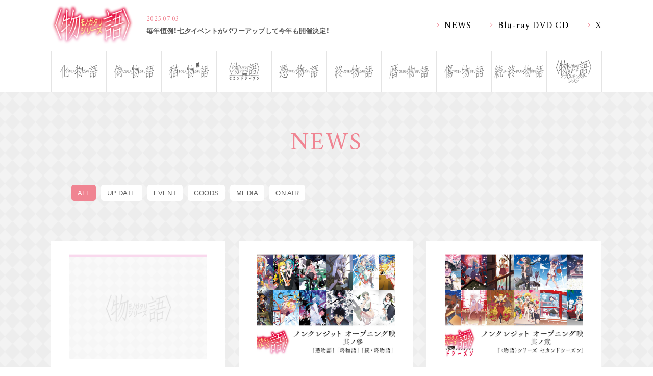

--- FILE ---
content_type: text/html
request_url: https://www.monogatari-series.com/news/index.html?p=5
body_size: 5402
content:
                                                                                        
                                                          
                                                          
                                                          
                                                  
                                                                
                                                          
                                                                
                                                  
                                                                
                                                                
                                                  
                

<!DOCTYPE html>
<html lang="ja">
<head prefix="og: http://ogp.me/ns# fb: http://ogp.me/ns/fb# article: http://ogp.me/ns/article#">
<!-- Google tag (gtag.js) -->
<script async src="https://www.googletagmanager.com/gtag/js?id=G-93ECHK1582"></script>
<script>
  window.dataLayer = window.dataLayer || [];
  function gtag(){dataLayer.push(arguments);}
  gtag('js', new Date());

  gtag('config', 'G-93ECHK1582');
</script>
  <meta charset="UTF-8">
    <script>
    (function(i,s,o,g,r,a,m){i['GoogleAnalyticsObject']=r;i[r]=i[r]||function(){
    (i[r].q=i[r].q||[]).push(arguments)},i[r].l=1*new Date();a=s.createElement(o),
    m=s.getElementsByTagName(o)[0];a.async=1;a.src=g;m.parentNode.insertBefore(a,m)
    })(window,document,'script','//www.google-analytics.com/analytics.js','ga');
    ga('create', 'UA-58360695-1', 'auto');
    ga('require', 'displayfeatures');
    ga('require', 'linkid', 'linkid.js');
    ga('send', 'pageview');
  </script>

<meta name="viewport" content="width=device-width, viewport-fit=cover"">
<meta name="robots" content="ALL"><!-- noindex,nofollow -->
<!--[if IE]>
<meta http-equiv="X-UA-Compatible" content="IE=edge"><![endif]-->
  
<title>NEWS | 〈物語〉シリーズ</title>

        <meta name="description" content="すべての〈物語〉はいまここに収束する……　〈物語〉シリーズ ファイナルシーズン Blu-ray Disc BOX　　2022年12月21日（水）発売" />
        <meta name="keywords" content="西尾維新,〈物語〉シリーズ,化物語,偽物語,傷物語,猫物語(黒),猫物語(白),傾物語,花物語,囮物語,鬼物語,恋物語,暦物語,憑物語,終物語,続・終物語,シャフト,新房昭之,渡辺明夫,アニプレックス" />
        <meta name="author" content="Aniplex Inc." />
        <meta name="twitter:card" content="summary_large_image" />
        <meta name="twitter:url" content="https://www.monogatari-series.com/" />
        <meta name="twitter:title" content="〈物語〉シリーズ" />
        <meta name="twitter:description" content="すべての〈物語〉はいまここに収束する……　〈物語〉シリーズ ファイナルシーズン Blu-ray Disc BOX　　2022年12月21日（水）発売" />
        <meta name="twitter:site" content="@nisioisin_anime" />
        <meta name="twitter:image:src" content="https://www.monogatari-series.com/finalseason_bdbox/ogp.jpg" />
        <meta property="og:title" content="〈物語〉シリーズ" />
        <meta property="og:description" content="すべての〈物語〉はいまここに収束する……　〈物語〉シリーズ ファイナルシーズン Blu-ray Disc BOX　　2022年12月21日（水）発売" />
        <meta property="og:url" content="https://www.monogatari-series.com/" />
        <meta property="og:type" content="website" />
        <meta property="og:image" content="https://www.monogatari-series.com/finalseason_bdbox/ogp.jpg" />
        <meta property="og:site:name" content="〈物語〉シリーズ" />
  
<meta name="theme-color" content="#f08492">
<meta name="apple-mobile-web-app-status-bar-style" content="black">
<meta name="apple-mobile-web-app-capable" content="no">
<meta name="mobile-web-app-capable" content="no">
<link rel="canonical" href="https://www.monogatari-series.com/">

<link rel="icon" type="image/x-icon" href="/assets_portal/img/common/fav/favicon.ico">
<link rel="apple-touch-icon" sizes="72x72" href="/assets_portal/img/common/fav/apple-touch-icon-72x72.png">
<link rel="apple-touch-icon" sizes="114x114" href="/assets_portal/img/common/fav/apple-touch-icon-114x114.png">
<link rel="apple-touch-icon" sizes="120x120" href="/assets_portal/img/common/fav/apple-touch-icon-120x120.png">
<link rel="apple-touch-icon" sizes="144x144" href="/assets_portal/img/common/fav/apple-touch-icon-144x144.png">
<link rel="apple-touch-icon" sizes="152x152" href="/assets_portal/img/common/fav/apple-touch-icon-152x152.png">

<!-- Global site tag (gtag.js) - Google Ads: 821154852 -->
<script async src="https://www.googletagmanager.com/gtag/js?id=AW-821154852"></script>
<script>
  window.dataLayer = window.dataLayer || [];
  function gtag(){dataLayer.push(arguments);}
  gtag('js', new Date());

  gtag('config', 'AW-821154852');
</script>  <link rel="stylesheet" href="/assets_portal/css/monogatari.common.css?new=2401">  <link rel="stylesheet" href="/assets_portal/css/monogatari.news.css">
</head>
<body>
<div class="l-wrap js-wrap">
  <div class="l-wrap__container">
    <header class="l-header js-header">
  <div class="l-header__container">

    <div class="l-header__upper">
      <div class="l-header__inner">

        <div class="l-header__title">
          <h1 class="l-header__logo">
            <a href="/?top">
              <img src="/assets_portal/img/common/logo.png" alt="物語シリーズ">
            </a>
          </h1>

          <div class="l-header__headline">
        
                        
              
                            
              
                            
                        
                            
                        
                            
                        
                            
              
                            
                        
                            
                        
                            
                        
    
                <article class="p-headline">
        <p class="p-headline__date">2025.07.03</p>
        <h3 class="p-headline__title">毎年恒例！七夕イベントがパワーアップして今年も開催決定！</h3>
        <a href="/news/?article_id=68138"></a>
      </article>

                                                                                      
          </div>
        </div>

        <div class="l-header__link">
          <div class="l-header__link_bg js-menu__close"></div>
          <ul class="p-h_link">
            <li class="p-h_link__item p-h_link__item--top">
              <a href="/" class="p-h_link__text">TOP</a>
            </li>
            <li class="p-h_link__item">
              <a href="/news/" class="p-h_link__text">NEWS</a>
            </li>
            <li class="p-h_link__item">
              <a href="/bddvdcd/" class="p-h_link__text">Blu-ray DVD CD</a>
            </li>
            <li class="p-h_link__item">
              <a href="https://twitter.com/nisioisin_anime" target="_blank" rel="noopener noreferrer" class="p-h_link__text">X</a>
            </li>
          </ul>

          <div class="p-h_share">
            <ul class="p-share__list">
              <li class="p-share__item">
                <a href="" data-share="twitter" target="_blank" rel="noopener noreferrer">
                  <img src="/assets_portal/img/common/s_twitter.png" alt="Twitter">
                </a>
              </li>
              <li class="p-share__item">
                <a href="" data-share="facebook" target="_blank" rel="noopener noreferrer">
                  <img src="/assets_portal/img/common/s_facebook.png" alt="facebook">
                </a>
              </li>
              <li class="p-share__item">
                <a href="" data-share="line" target="_blank" rel="noopener noreferrer">
                  <img src="/assets_portal/img/common/s_line.png" alt="LINE">
                </a>
              </li>
            </ul>
          </div>
        </div>

        <div class="l-header__menu">
          <div class="p-menu js-menu">
            <div class="p-menu__line--open">
              <span class="p-menu__bar"></span>
              <span class="p-menu__bar"></span>
              <span class="p-menu__bar"></span>
            </div>
            <div class="p-menu__line--close">
              <span class="p-menu__bar"></span>
              <span class="p-menu__bar"></span>
            </div>
          </div>
        </div>

      </div>
    </div>

    <div class="l-header__lower">
      <div class="l-nav">
        <nav class="p-gnav">
          <div class="p-gnav__inner swiper-container js-gnav_slide">
            <ul class="p-gnav__list swiper-wrapper">
              <li class="p-gnav__item swiper-slide js-gnav_slide__item" data-nav-title="bake">
                <a href="/series/?code=bakemonogatari" rel="noopener noreferrer" class="p-gnav__text"><img src="/assets_portal/img/common/nav/m_bake.png" alt="化物語" class="p-gnav__img"></a>
              </li>
              <li class="p-gnav__item swiper-slide js-gnav_slide__item" data-nav-title="nise">
                <a href="/series/?code=nisemonogatari" rel="noopener noreferrer" class="p-gnav__text"><img src="/assets_portal/img/common/nav/m_nise.png" alt="偽物語" class="p-gnav__img"></a>
              </li>
              <li class="p-gnav__item swiper-slide js-gnav_slide__item" data-nav-title="nekokuro">
                <a href="/series/?code=nekomonogatari-kuro" rel="noopener noreferrer" class="p-gnav__text"><img src="/assets_portal/img/common/nav/m_nekokuro.png" alt="猫物語　黒" class="p-gnav__img"></a>
              </li>
              <li class="p-gnav__item swiper-slide js-gnav_slide__item" data-nav-title="second">
                <a href="/series/?code=monogatari-series" rel="noopener noreferrer" class="p-gnav__text"><img src="/assets_portal/img/common/nav/m_second.png" alt="物語シリーズ セカンドシーズン" class="p-gnav__img"></a>
              </li>
              <li class="p-gnav__item  swiper-slide js-gnav_slide__item" data-nav-title="tsuki">
                <a href="/series/?code=tsukimonogatari" rel="noopener noreferrer" class="p-gnav__text"><img src="/assets_portal/img/common/nav/m_tsuki.png" alt="憑物語" class="p-gnav__img"></a>
              </li>
              <li class="p-gnav__item  swiper-slide js-gnav_slide__item" data-nav-title="owari">
                <a href="/series/?code=owarimonogatari" rel="noopener noreferrer" class="p-gnav__text"><img src="/assets_portal/img/common/nav/m_owari.png" alt="終物語" class="p-gnav__img"></a>
              </li>
              <li class="p-gnav__item  swiper-slide js-gnav_slide__item" data-nav-title="koyomi">
                <a href="/series/?code=koyomimonogatari" rel="noopener noreferrer" class="p-gnav__text"><img src="/assets_portal/img/common/nav/m_koyomi.png" alt="暦物語" class="p-gnav__img"></a>
              </li>
              <li class="p-gnav__item swiper-slide js-gnav_slide__item" data-nav-title="kizu">
                <a href="https://www.kizumonogatari-movie.com/" rel="noopener noreferrer" class="p-gnav__text" target="_blank"><img src="/assets_portal/img/common/nav/m_kizu.png" alt="傷物語" class="p-gnav__img"></a>
              </li>
                            <li class="p-gnav__item swiper-slide js-gnav_slide__item" data-nav-title="zokuowari">
                <a href="/series/?code=zokuowarimonogatari" rel="noopener noreferrer" class="p-gnav__text"><img src="/assets_portal/img/common/nav/m_zokuowari.png" alt="続・終物語" class="p-gnav__img"></a>
              </li>
              <li class="p-gnav__item swiper-slide js-gnav_slide__item" data-nav-title="oms">
                <a href="/oms/" target="_blank" class="p-gnav__text" rel="noopener noreferrer"><img src="/assets_portal/img/common/nav/m_oms.png" alt="オフ＆モンスターシーズン" class="p-gnav__img"></a>
              </li>
            </ul>
          </div>
        </nav>
        
      </div>
    </div>

  </div>
</header>    <main class="l-main">
      
      <div class="l-in">
        <div class="l-in__container">
          <div class="l-in__header">
            <h2 class="l-in__title">NEWS</h2>
          </div>

          <div class="l-in__inner">

            <div class="l-archive">
              <div class="l-archive__container">

                <div class="l-archive__header">

                  <div class="c-category">
                    <ul class="c-category__list">

                      <li class="c-category__item is-current">
                        <p class="c-category__text">ALL</p>
                        <a href="/news/"></a>
                      </li>

                      <li class="c-category__item ">
                        <p class="c-category__text">UP DATE</p>
                        <a href="/news/?category=UP%20DATE"></a>
                      </li>

                      <li class="c-category__item ">
                        <p class="c-category__text">EVENT</p>
                        <a href="/news/?category=EVENT"></a>
                      </li>

                      <li class="c-category__item ">
                        <p class="c-category__text">GOODS</p>
                        <a href="/news/?category=GOODS"></a>
                      </li>

                      <li class="c-category__item ">
                        <p class="c-category__text">MEDIA</p>
                        <a href="/news/?category=MEDIA"></a>
                      </li>

                      <li class="c-category__item ">
                        <p class="c-category__text">ON AIR</p>
                        <a href="/news/?category=ON%20AIR"></a>
                      </li>

                    </ul>
                  </div>

                </div>
                <div class="l-archive__inner">

                  <ul class="p-archive_list">
                                                                  <li id="62560" class="p-archive_list__item">
                          <div class="c-article">
                            <div class="c-article__img">
                              <figure style="background: url(/assets_portal/img/news/noimage.png) no-repeat center;background-size: cover" class="c-article__thumb"></figure>
                            </div>
                            <div class="c-article__data">
                              <p class="c-article__date">2023.02.22</p>
                              <h4 class="c-article__name">西尾維新書き下ろし・短々編『緊急対談！戯言遣い×阿良々木暦』公開！</h4>
                            </div>
                            <a href="/news/?article_id=62560"></a>
                          </div>
                        </li>
                                              <li id="61871" class="p-archive_list__item">
                          <div class="c-article">
                            <div class="c-article__img">
                              <figure style="background: url(SYS/CONTENTS/news_61871_photo_1) no-repeat center;background-size: cover" class="c-article__thumb"></figure>
                            </div>
                            <div class="c-article__data">
                              <p class="c-article__date">2022.11.07</p>
                              <h4 class="c-article__name">〈物語〉シリーズ ノンクレジット オープニング映像集 其ノ參  公開！</h4>
                            </div>
                            <a href="/news/?article_id=61871"></a>
                          </div>
                        </li>
                                              <li id="61824" class="p-archive_list__item">
                          <div class="c-article">
                            <div class="c-article__img">
                              <figure style="background: url(SYS/CONTENTS/news_61824_photo_1) no-repeat center;background-size: cover" class="c-article__thumb"></figure>
                            </div>
                            <div class="c-article__data">
                              <p class="c-article__date">2022.10.31</p>
                              <h4 class="c-article__name">〈物語〉シリーズ ノンクレジット オープニング映像集 其ノ貮  公開！</h4>
                            </div>
                            <a href="/news/?article_id=61824"></a>
                          </div>
                        </li>
                                              <li id="61785" class="p-archive_list__item">
                          <div class="c-article">
                            <div class="c-article__img">
                              <figure style="background: url(SYS/CONTENTS/news_61785_photo_1) no-repeat center;background-size: cover" class="c-article__thumb"></figure>
                            </div>
                            <div class="c-article__data">
                              <p class="c-article__date">2022.10.24</p>
                              <h4 class="c-article__name">〈物語〉シリーズ ノンクレジット オープニング映像集 其ノ壹 公開！</h4>
                            </div>
                            <a href="/news/?article_id=61785"></a>
                          </div>
                        </li>
                                              <li id="61735" class="p-archive_list__item">
                          <div class="c-article">
                            <div class="c-article__img">
                              <figure style="background: url(SYS/CONTENTS/fea8f709-f3bc-4dc1-9c51-71dc13b57fb0/w518) no-repeat center;background-size: cover" class="c-article__thumb"></figure>
                            </div>
                            <div class="c-article__data">
                              <p class="c-article__date">2022.10.17</p>
                              <h4 class="c-article__name">ファイナルシーズンBlu-ray Disc BOX  渡辺明夫描き下ろしジャケットイラスト解禁！</h4>
                            </div>
                            <a href="/news/?article_id=61735"></a>
                          </div>
                        </li>
                                              <li id="61495" class="p-archive_list__item">
                          <div class="c-article">
                            <div class="c-article__img">
                              <figure style="background: url(/assets_portal/img/news/noimage.png) no-repeat center;background-size: cover" class="c-article__thumb"></figure>
                            </div>
                            <div class="c-article__data">
                              <p class="c-article__date">2022.09.12</p>
                              <h4 class="c-article__name">「〈物語〉シリーズ ファイナルシーズン Blu-ray Disc BOX」告知映像＜斧乃木余接＞編公開！</h4>
                            </div>
                            <a href="/news/?article_id=61495"></a>
                          </div>
                        </li>
                                              <li id="61432" class="p-archive_list__item">
                          <div class="c-article">
                            <div class="c-article__img">
                              <figure style="background: url(SYS/CONTENTS/news_61432_photo_1) no-repeat center;background-size: cover" class="c-article__thumb"></figure>
                            </div>
                            <div class="c-article__data">
                              <p class="c-article__date">2022.09.05</p>
                              <h4 class="c-article__name">〈物語〉シリーズ ファイナルシーズンBlu-ray Disc BOX[12.21]発売決定！</h4>
                            </div>
                            <a href="/news/?article_id=61432"></a>
                          </div>
                        </li>
                                              <li id="54776" class="p-archive_list__item">
                          <div class="c-article">
                            <div class="c-article__img">
                              <figure style="background: url(/assets_portal/img/news/noimage.png) no-repeat center;background-size: cover" class="c-article__thumb"></figure>
                            </div>
                            <div class="c-article__data">
                              <p class="c-article__date">2020.08.05</p>
                              <h4 class="c-article__name">【衣装展】七夕展示「〈物語〉フェス-衣装展-」仙台会場にて開催！</h4>
                            </div>
                            <a href="/news/?article_id=54776"></a>
                          </div>
                        </li>
                                              <li id="54535" class="p-archive_list__item">
                          <div class="c-article">
                            <div class="c-article__img">
                              <figure style="background: url(SYS/CONTENTS/2020070717052667464060/w776) no-repeat center;background-size: cover" class="c-article__thumb"></figure>
                            </div>
                            <div class="c-article__data">
                              <p class="c-article__date">2020.07.10</p>
                              <h4 class="c-article__name">【〈物語〉フェス 10th Anniversary Story ー 衣装展 ー 】アニメイト仙台での開催日程が決定！</h4>
                            </div>
                            <a href="/news/?article_id=54535"></a>
                          </div>
                        </li>
                                              <li id="53847" class="p-archive_list__item">
                          <div class="c-article">
                            <div class="c-article__img">
                              <figure style="background: url(/assets_portal/img/news/noimage.png) no-repeat center;background-size: cover" class="c-article__thumb"></figure>
                            </div>
                            <div class="c-article__data">
                              <p class="c-article__date">2020.03.25</p>
                              <h4 class="c-article__name">「〈物語〉フェス～10th Anniversary Story～ －衣装展－」仙台会場開催延期のお知らせ</h4>
                            </div>
                            <a href="/news/?article_id=53847"></a>
                          </div>
                        </li>
                                              <li id="53422" class="p-archive_list__item">
                          <div class="c-article">
                            <div class="c-article__img">
                              <figure style="background: url(/assets_portal/img/news/noimage.png) no-repeat center;background-size: cover" class="c-article__thumb"></figure>
                            </div>
                            <div class="c-article__data">
                              <p class="c-article__date">2020.02.14</p>
                              <h4 class="c-article__name">「アニメ〈物語〉シリーズ 10th Anniversary Illustration Works」増刷決定！</h4>
                            </div>
                            <a href="/news/?article_id=53422"></a>
                          </div>
                        </li>
                                              <li id="52760" class="p-archive_list__item">
                          <div class="c-article">
                            <div class="c-article__img">
                              <figure style="background: url(SYS/CONTENTS/2019121819301589666545/w776) no-repeat center;background-size: cover" class="c-article__thumb"></figure>
                            </div>
                            <div class="c-article__data">
                              <p class="c-article__date">2019.12.18</p>
                              <h4 class="c-article__name">『〈物語〉フェス ～10th Annivarsary Story～』衣装展の会場購入特典を公開！</h4>
                            </div>
                            <a href="/news/?article_id=52760"></a>
                          </div>
                        </li>
                                                            </ul>
                </div>

                <div class="l-archive__footer">
                  <div class="c-pagination">
                                          <div class="c-pagination__nav c-pagination__nav--prev">
                      PREV
                      <a href="?p=4"></a>
                    </div>
                                        <ul class="c-pagination__list">
                                              <li class="c-pagination__item ">
                                                      <a href="?p=3" class="c-pagination__text">3</a>
                                                  </li>
                                              <li class="c-pagination__item ">
                                                      <a href="?p=4" class="c-pagination__text">4</a>
                                                  </li>
                                              <li class="c-pagination__item is-current">
                                                      <p class="c-pagination__text">5</p>
                                                  </li>
                                              <li class="c-pagination__item ">
                                                      <a href="?p=6" class="c-pagination__text">6</a>
                                                  </li>
                                              <li class="c-pagination__item ">
                                                      <a href="?p=7" class="c-pagination__text">7</a>
                                                  </li>
                                          </ul>
                                        <div class="c-pagination__nav c-pagination__nav--next">
                      NEXT
                      <a href="?p=6"></a>
                    </div>
                                      </div>
                </div>

              </div>
            </div>

          </div>
        </div>
      </div>

      
    </main>
    
<div class="p-bnr">
  <div class="p-bnr_slide js-bnr_slide__wrap">
    <div class="p-bnr_slide__inner swiper-container js-bnr_slide">
      <ul class="p-bnr_slide__list swiper-wrapper">
                  <li class="p-bnr_slide__item swiper-slide js-bnr_slide__item">
            <div class="p-bnr_slide__img">
                              <a href="/oms/" target="_blank" rel="noopener noreferrer">
                  <img src="/assets_portal/img/bnr/bnr_oms_02.jpg" alt="〈物語〉シリーズ オフシーズン・モンスターシーズン">
                </a>
                          </div>
            <span class="p-bnr_slide__shadow"></span>
          </li>
                  <li class="p-bnr_slide__item swiper-slide js-bnr_slide__item">
            <div class="p-bnr_slide__img">
                              <a href="/twilight/" target="_blank" rel="noopener noreferrer">
                  <img src="/assets_portal/img/bnr/bnr_twilight.jpg" alt="MONOGATARI Twilight">
                </a>
                          </div>
            <span class="p-bnr_slide__shadow"></span>
          </li>
                  <li class="p-bnr_slide__item swiper-slide js-bnr_slide__item">
            <div class="p-bnr_slide__img">
                              <a href="https://www.kizumonogatari-movie.com/" target="_blank" rel="noopener noreferrer">
                  <img src="/assets_portal/img/bnr/bnr_kizu.jpg" alt="傷物語 -こよみヴァンプ-">
                </a>
                          </div>
            <span class="p-bnr_slide__shadow"></span>
          </li>
                  <li class="p-bnr_slide__item swiper-slide js-bnr_slide__item">
            <div class="p-bnr_slide__img">
                              <a href="https://www.nisioisin-anime.com/20thsp/" target="_blank" rel="noopener noreferrer">
                  <img src="/assets_portal/img/bnr/bnr_kinkyu.jpg" alt="緊急対談！戯言遣い×阿良々木暦">
                </a>
                          </div>
            <span class="p-bnr_slide__shadow"></span>
          </li>
                  <li class="p-bnr_slide__item swiper-slide js-bnr_slide__item">
            <div class="p-bnr_slide__img">
                              <a href="./finalseason_bdbox/" target="_blank" rel="noopener noreferrer">
                  <img src="/assets_portal/img/bnr/bnr_fbox.jpg?new" alt="〈物語〉シリーズ ファイナルシーズン Blu-ray Disc BOX">
                </a>
                          </div>
            <span class="p-bnr_slide__shadow"></span>
          </li>
                  <li class="p-bnr_slide__item swiper-slide js-bnr_slide__item">
            <div class="p-bnr_slide__img">
                              <a href="https://www.monogatari-series.com/utamonogatari_lp/" target="_blank" rel="noopener noreferrer">
                  <img src="/assets_portal/img/bnr/bnr_uta_lp.jpg" alt="歌物語 LP BOX 完全生産限定盤">
                </a>
                          </div>
            <span class="p-bnr_slide__shadow"></span>
          </li>
                  <li class="p-bnr_slide__item swiper-slide js-bnr_slide__item">
            <div class="p-bnr_slide__img">
                              <a href="https://www.monogatari-series.com/illustration/" target="_blank" rel="noopener noreferrer">
                  <img src="/assets_portal/img/bnr/bnr_illust.jpg" alt="アニメ〈物語〉シリーズ 10th Anniversary Illustration Works">
                </a>
                          </div>
            <span class="p-bnr_slide__shadow"></span>
          </li>
                  <li class="p-bnr_slide__item swiper-slide js-bnr_slide__item">
            <div class="p-bnr_slide__img">
                              <a href="https://www.monogatari-series.com/fes/" target="_blank" rel="noopener noreferrer">
                  <img src="/assets_portal/img/bnr/bnr_fes_1909.jpg" alt="〈物語〉フェス　～10th Anniversary Story～">
                </a>
                          </div>
            <span class="p-bnr_slide__shadow"></span>
          </li>
                  <li class="p-bnr_slide__item swiper-slide js-bnr_slide__item">
            <div class="p-bnr_slide__img">
                              <a href="https://www.monogatari-series.com/utamonogatari2/" target="_blank" rel="noopener noreferrer">
                  <img src="/assets_portal/img/bnr/bnr_uta02.jpg" alt="歌物語2">
                </a>
                          </div>
            <span class="p-bnr_slide__shadow"></span>
          </li>
                  <li class="p-bnr_slide__item swiper-slide js-bnr_slide__item">
            <div class="p-bnr_slide__img">
                              <a href="https://www.monogatari-series.com/digitalmusic/" target="_blank" rel="noopener noreferrer">
                  <img src="/assets_portal/img/bnr/bnr_degital.jpg" alt="「化物語」から始まるアニメ〈物語〉シリーズ全306曲が一挙配信開始！">
                </a>
                          </div>
            <span class="p-bnr_slide__shadow"></span>
          </li>
              </ul>
    </div>
    <div class="p-bnr_slide__controller">
      <div class="p-bnr_slide__nav--prev swiper-button-prev js-bnr_slide__nav--prev">
        <span class="p-bnr_slide__nav_item"><img src="/assets_portal/img/common/arrow_left.png" alt="戻ル"></span>
      </div>
      <div class="p-bnr_slide__nav--next swiper-button-next js-bnr_slide__nav--next">
        <span class="p-bnr_slide__nav_item"><img src="/assets_portal/img/common/arrow_right.png" alt="進ム"></span>
      </div>
    </div>
  </div>
</div>    <footer class="l-footer">
  <div class="l-footer__container">

    <div class="l-footer__share">
      <div class="p-share">
        <ul class="p-share__list">
          <li class="p-share__item">
            <a href="" data-share="twitter" target="_blank" rel="noopener noreferrer">
              <img src="/assets_portal/img/common/s_twitter.png" alt="Twitter">
            </a>
          </li>
          <li class="p-share__item">
            <a href="" data-share="facebook" target="_blank" rel="noopener noreferrer">
              <img src="/assets_portal/img/common/s_facebook.png" alt="facebook">
            </a>
          </li>
          <li class="p-share__item">
            <a href="" data-share="line" target="_blank" rel="noopener noreferrer">
              <img src="/assets_portal/img/common/s_line.png" alt="LINE">
            </a>
          </li>
        </ul>
      </div>
    </div>

    <p class="l-footer__legal">このホームページに掲載されている一切の文書・図版・写真等を、<br class="is-sp">手段や形態を問わず複製、転載することを禁じます。</p>

    <div class="l-footer__link">
      <ul class="p-f_link">
        <li class="p-f_link__item">
          <a class="p-f_link__text" href="https://www.aniplex.co.jp/support/user.html" target="_blank" rel="noopener noreferrer">お問い合わせ</a>
        </li>
        <li class="p-f_link__item">
          <a class="p-f_link__text" href="http://www.aniplex.co.jp/help/privacy.html" target="_blank" rel="noopener noreferrer">プライバシーポリシー</a>
        </li>
        <li class="p-f_link__item">
          <a class="p-f_link__text" href="http://www.aniplex.co.jp/" target="_blank" rel="noopener noreferrer">アニプレックス</a>
        </li>
      </ul>
    </div>

    <p class="l-footer__copy">&copy;西尾維新／講談社・アニプレックス・シャフト</p>

    <div class="p-to_top" data-scroll="top">
      <p class="p-to_top__arrow">TOPヘモドル</p>
    </div>

  </div>
</footer>  </div>
</div>
<script>
  var _share = {
    url: 'http://www.monogatari-series.com/',
    text: '西尾維新アニメプロジェクト <物語>シリーズ',
  };
</script>
<script src="//code.jquery.com/jquery-3.3.1.min.js"></script>
<script>window.jQuery || document.write('<script src="/assets_portal/js/vender/jquery-3.3.1.min.js"><\/script>');</script>
<script src="https://www.aniplex.co.jp/js/aniplex.imgdownload.min.js"></script>
<script src="/assets_portal/js/vender/jquery.easing.1.3.js"></script>
<script src="/assets_portal/js/lib/sharetext-embedded.min.js"></script>
<script src="//cdnjs.cloudflare.com/ajax/libs/Swiper/4.4.6/js/swiper.min.js"></script>
<script>window.Swiper || document.write('<script src="/assets_portal/js/lib/swiper.min.js"><\/script>');</script>

<script src="/assets_portal/js/monogatari.common.js"></script>  <!-- market-anipla -->
  <!-- Google Code for &#24525;&#37326;&#24525;&#12522;&#12510;&#12465;&#12479;&#12464; -->
  <!-- Remarketing tags may not be associated with personally identifiable information or placed on pages related to sensitive categories. For instructions on adding this tag and more information on the above requirements, read the setup guide: google.com/ads/remarketingsetup -->
  <script type="text/javascript">
    /* <![CDATA[ */
    var google_conversion_id = 970310618;
    var google_conversion_label = "36FlCOKQ3WEQ2ofXzgM";
    var google_custom_params = window.google_tag_params;
    var google_remarketing_only = true;
    /* ]]> */
  </script>
  <script type="text/javascript" src="//www.googleadservices.com/pagead/conversion.js">
  </script>
  <noscript>
    <div style="display:inline;">
      <img height="1" width="1" style="border-style:none;" alt="" src="//googleads.g.doubleclick.net/pagead/viewthroughconversion/970310618/?value=1.00&amp;currency_code=JPY&amp;label=36FlCOKQ3WEQ2ofXzgM&amp;guid=ON&amp;script=0"/>
    </div>
  </noscript>

  <!-- market-GDN -->
  <script type="text/javascript">
    /* <![CDATA[ */
    var google_conversion_id = 937573828;
    var google_custom_params = window.google_tag_params;
    var google_remarketing_only = true;
    /* ]]> */
  </script>
  <script type="text/javascript" src="//www.googleadservices.com/pagead/conversion.js">
  </script>
  <noscript>
    <div style="display:inline;">
      <img height="1" width="1" style="border-style:none;" alt="" src="//googleads.g.doubleclick.net/pagead/viewthroughconversion/937573828/?value=0&amp;guid=ON&amp;script=0"/>
    </div>
  </noscript>

  <!-- market-YDN -->
  <script type="text/javascript" language="javascript">
    /* <![CDATA[ */
    var yahoo_retargeting_id = 'FDAX4FOTLW';
    var yahoo_retargeting_label = '';
    /* ]]> */
  </script>
  <script type="text/javascript" language="javascript" src="//b92.yahoo.co.jp/js/s_retargeting.js"></script>

  <!-- 160810 -->
  <script type="text/javascript">
    /* <![CDATA[ */
    var google_conversion_id = 876768113;
    var google_custom_params = window.google_tag_params;
    var google_remarketing_only = true;
    /* ]]> */
  </script>
  <script type="text/javascript" src="//www.googleadservices.com/pagead/conversion.js">
  </script>
  <noscript>
    <div style="display:inline;">
      <img height="1" width="1" style="border-style:none;" alt="" src="//googleads.g.doubleclick.net/pagead/viewthroughconversion/876768113/?value=0&amp;guid=ON&amp;script=0"/>
    </div>
  </noscript>


</body>
</html>

--- FILE ---
content_type: text/css
request_url: https://www.monogatari-series.com/assets_portal/css/monogatari.common.css?new=2401
body_size: 9821
content:
@charset "UTF-8";
@import url("https://fonts.googleapis.com/css?family=Amiri:400");
@import url(https://cdn.jsdelivr.net/npm/yakuhanjp@3.2.0/dist/css/yakuhanjp.min.css);
.u-font-amiri {
  font-family: YakuHanJP, "Amiri", -apple-system, BlinkMacSystemFont, "Helvetica Neue", "游ゴシック", YuGothic, "ヒラギノ角ゴ ProN W3", Hiragino Kaku Gothic ProN, Arial, "メイリオ", Meiryo, sans-serif;
}

.u-fs-0 {
  font-size: 0%;
}

.u-fs-1 {
  font-size: 10%;
}

.u-fs-2 {
  font-size: 20%;
}

.u-fs-3 {
  font-size: 30%;
}

.u-fs-4 {
  font-size: 40%;
}

.u-fs-5 {
  font-size: 50%;
}

.u-fs-6 {
  font-size: 60%;
}

.u-fs-7 {
  font-size: 70%;
}

.u-fs-8 {
  font-size: 80%;
}

.u-fs-9 {
  font-size: 90%;
}

.u-fs-10 {
  font-size: 100%;
}

.u-fs-11 {
  font-size: 110%;
}

.u-fs-12 {
  font-size: 120%;
}

.u-fs-13 {
  font-size: 130%;
}

.u-fs-14 {
  font-size: 140%;
}

.u-fs-15 {
  font-size: 150%;
}

.u-fs-16 {
  font-size: 160%;
}

.u-fs-17 {
  font-size: 170%;
}

.u-fs-18 {
  font-size: 180%;
}

.u-fs-19 {
  font-size: 190%;
}

.u-fs-20 {
  font-size: 200%;
}

.u-fs-em-1 {
  font-size: .1em;
}

.u-fs-em-2 {
  font-size: .2em;
}

.u-fs-em-3 {
  font-size: .3em;
}

.u-fs-em-4 {
  font-size: .4em;
}

.u-fs-em-5 {
  font-size: .5em;
}

.u-fs-em-6 {
  font-size: .6em;
}

.u-fs-em-7 {
  font-size: .7em;
}

.u-fs-em-8 {
  font-size: .8em;
}

.u-fs-em-9 {
  font-size: .9em;
}

.u-fs-em-10 {
  font-size: 1em;
}

.u-h-0 {
  height: 0em;
}

.u-h-1 {
  height: .1em;
}

.u-h-2 {
  height: .2em;
}

.u-h-3 {
  height: .3em;
}

.u-h-4 {
  height: .4em;
}

.u-h-5 {
  height: .5em;
}

.u-h-6 {
  height: .6em;
}

.u-h-7 {
  height: .7em;
}

.u-h-8 {
  height: .8em;
}

.u-h-9 {
  height: .9em;
}

.u-h-10 {
  height: 1em;
}

.u-h-11 {
  height: 1.1em;
}

.u-h-12 {
  height: 1.2em;
}

.u-h-13 {
  height: 1.3em;
}

.u-h-14 {
  height: 1.4em;
}

.u-h-15 {
  height: 1.5em;
}

.u-h-16 {
  height: 1.6em;
}

.u-h-17 {
  height: 1.7em;
}

.u-h-18 {
  height: 1.8em;
}

.u-h-19 {
  height: 1.9em;
}

.u-h-20 {
  height: 2em;
}

.u-h-21 {
  height: 2.1em;
}

.u-h-22 {
  height: 2.2em;
}

.u-h-23 {
  height: 2.3em;
}

.u-h-24 {
  height: 2.4em;
}

.u-h-25 {
  height: 2.5em;
}

.u-h-26 {
  height: 2.6em;
}

.u-h-27 {
  height: 2.7em;
}

.u-h-28 {
  height: 2.8em;
}

.u-h-29 {
  height: 2.9em;
}

.u-h-30 {
  height: 3em;
}

.u-h-31 {
  height: 3.1em;
}

.u-h-32 {
  height: 3.2em;
}

.u-h-33 {
  height: 3.3em;
}

.u-h-34 {
  height: 3.4em;
}

.u-h-35 {
  height: 3.5em;
}

.u-h-36 {
  height: 3.6em;
}

.u-h-37 {
  height: 3.7em;
}

.u-h-38 {
  height: 3.8em;
}

.u-h-39 {
  height: 3.9em;
}

.u-h-40 {
  height: 4em;
}

.u-h-41 {
  height: 4.1em;
}

.u-h-42 {
  height: 4.2em;
}

.u-h-43 {
  height: 4.3em;
}

.u-h-44 {
  height: 4.4em;
}

.u-h-45 {
  height: 4.5em;
}

.u-h-46 {
  height: 4.6em;
}

.u-h-47 {
  height: 4.7em;
}

.u-h-48 {
  height: 4.8em;
}

.u-h-49 {
  height: 4.9em;
}

.u-h-50 {
  height: 5em;
}

.u-h-51 {
  height: 5.1em;
}

.u-h-52 {
  height: 5.2em;
}

.u-h-53 {
  height: 5.3em;
}

.u-h-54 {
  height: 5.4em;
}

.u-h-55 {
  height: 5.5em;
}

.u-h-56 {
  height: 5.6em;
}

.u-h-57 {
  height: 5.7em;
}

.u-h-58 {
  height: 5.8em;
}

.u-h-59 {
  height: 5.9em;
}

.u-h-60 {
  height: 6em;
}

.u-h-61 {
  height: 6.1em;
}

.u-h-62 {
  height: 6.2em;
}

.u-h-63 {
  height: 6.3em;
}

.u-h-64 {
  height: 6.4em;
}

.u-h-65 {
  height: 6.5em;
}

.u-h-66 {
  height: 6.6em;
}

.u-h-67 {
  height: 6.7em;
}

.u-h-68 {
  height: 6.8em;
}

.u-h-69 {
  height: 6.9em;
}

.u-h-70 {
  height: 7em;
}

.u-h-71 {
  height: 7.1em;
}

.u-h-72 {
  height: 7.2em;
}

.u-h-73 {
  height: 7.3em;
}

.u-h-74 {
  height: 7.4em;
}

.u-h-75 {
  height: 7.5em;
}

.u-h-76 {
  height: 7.6em;
}

.u-h-77 {
  height: 7.7em;
}

.u-h-78 {
  height: 7.8em;
}

.u-h-79 {
  height: 7.9em;
}

.u-h-80 {
  height: 8em;
}

.u-h-81 {
  height: 8.1em;
}

.u-h-82 {
  height: 8.2em;
}

.u-h-83 {
  height: 8.3em;
}

.u-h-84 {
  height: 8.4em;
}

.u-h-85 {
  height: 8.5em;
}

.u-h-86 {
  height: 8.6em;
}

.u-h-87 {
  height: 8.7em;
}

.u-h-88 {
  height: 8.8em;
}

.u-h-89 {
  height: 8.9em;
}

.u-h-90 {
  height: 9em;
}

.u-h-91 {
  height: 9.1em;
}

.u-h-92 {
  height: 9.2em;
}

.u-h-93 {
  height: 9.3em;
}

.u-h-94 {
  height: 9.4em;
}

.u-h-95 {
  height: 9.5em;
}

.u-h-96 {
  height: 9.6em;
}

.u-h-97 {
  height: 9.7em;
}

.u-h-98 {
  height: 9.8em;
}

.u-h-99 {
  height: 9.9em;
}

.u-h-100 {
  height: 10em;
}

.u-mt-0 {
  margin-top: 0em;
}

.u-mb-0 {
  margin-bottom: 0em;
}

.u-mt-1 {
  margin-top: .1em;
}

.u-mb-1 {
  margin-bottom: .1em;
}

.u-mt-2 {
  margin-top: .2em;
}

.u-mb-2 {
  margin-bottom: .2em;
}

.u-mt-3 {
  margin-top: .3em;
}

.u-mb-3 {
  margin-bottom: .3em;
}

.u-mt-4 {
  margin-top: .4em;
}

.u-mb-4 {
  margin-bottom: .4em;
}

.u-mt-5 {
  margin-top: .5em;
}

.u-mb-5 {
  margin-bottom: .5em;
}

.u-mt-6 {
  margin-top: .6em;
}

.u-mb-6 {
  margin-bottom: .6em;
}

.u-mt-7 {
  margin-top: .7em;
}

.u-mb-7 {
  margin-bottom: .7em;
}

.u-mt-8 {
  margin-top: .8em;
}

.u-mb-8 {
  margin-bottom: .8em;
}

.u-mt-9 {
  margin-top: .9em;
}

.u-mb-9 {
  margin-bottom: .9em;
}

.u-mt-10 {
  margin-top: 1em;
}

.u-mb-10 {
  margin-bottom: 1em;
}

.u-mt-11 {
  margin-top: 1.1em;
}

.u-mb-11 {
  margin-bottom: 1.1em;
}

.u-mt-12 {
  margin-top: 1.2em;
}

.u-mb-12 {
  margin-bottom: 1.2em;
}

.u-mt-13 {
  margin-top: 1.3em;
}

.u-mb-13 {
  margin-bottom: 1.3em;
}

.u-mt-14 {
  margin-top: 1.4em;
}

.u-mb-14 {
  margin-bottom: 1.4em;
}

.u-mt-15 {
  margin-top: 1.5em;
}

.u-mb-15 {
  margin-bottom: 1.5em;
}

.u-mt-16 {
  margin-top: 1.6em;
}

.u-mb-16 {
  margin-bottom: 1.6em;
}

.u-mt-17 {
  margin-top: 1.7em;
}

.u-mb-17 {
  margin-bottom: 1.7em;
}

.u-mt-18 {
  margin-top: 1.8em;
}

.u-mb-18 {
  margin-bottom: 1.8em;
}

.u-mt-19 {
  margin-top: 1.9em;
}

.u-mb-19 {
  margin-bottom: 1.9em;
}

.u-mt-20 {
  margin-top: 2em;
}

.u-mb-20 {
  margin-bottom: 2em;
}

.u-mt-21 {
  margin-top: 2.1em;
}

.u-mb-21 {
  margin-bottom: 2.1em;
}

.u-mt-22 {
  margin-top: 2.2em;
}

.u-mb-22 {
  margin-bottom: 2.2em;
}

.u-mt-23 {
  margin-top: 2.3em;
}

.u-mb-23 {
  margin-bottom: 2.3em;
}

.u-mt-24 {
  margin-top: 2.4em;
}

.u-mb-24 {
  margin-bottom: 2.4em;
}

.u-mt-25 {
  margin-top: 2.5em;
}

.u-mb-25 {
  margin-bottom: 2.5em;
}

.u-mt-26 {
  margin-top: 2.6em;
}

.u-mb-26 {
  margin-bottom: 2.6em;
}

.u-mt-27 {
  margin-top: 2.7em;
}

.u-mb-27 {
  margin-bottom: 2.7em;
}

.u-mt-28 {
  margin-top: 2.8em;
}

.u-mb-28 {
  margin-bottom: 2.8em;
}

.u-mt-29 {
  margin-top: 2.9em;
}

.u-mb-29 {
  margin-bottom: 2.9em;
}

.u-mt-30 {
  margin-top: 3em;
}

.u-mb-30 {
  margin-bottom: 3em;
}

.u-mt-31 {
  margin-top: 3.1em;
}

.u-mb-31 {
  margin-bottom: 3.1em;
}

.u-mt-32 {
  margin-top: 3.2em;
}

.u-mb-32 {
  margin-bottom: 3.2em;
}

.u-mt-33 {
  margin-top: 3.3em;
}

.u-mb-33 {
  margin-bottom: 3.3em;
}

.u-mt-34 {
  margin-top: 3.4em;
}

.u-mb-34 {
  margin-bottom: 3.4em;
}

.u-mt-35 {
  margin-top: 3.5em;
}

.u-mb-35 {
  margin-bottom: 3.5em;
}

.u-mt-36 {
  margin-top: 3.6em;
}

.u-mb-36 {
  margin-bottom: 3.6em;
}

.u-mt-37 {
  margin-top: 3.7em;
}

.u-mb-37 {
  margin-bottom: 3.7em;
}

.u-mt-38 {
  margin-top: 3.8em;
}

.u-mb-38 {
  margin-bottom: 3.8em;
}

.u-mt-39 {
  margin-top: 3.9em;
}

.u-mb-39 {
  margin-bottom: 3.9em;
}

.u-mt-40 {
  margin-top: 4em;
}

.u-mb-40 {
  margin-bottom: 4em;
}

.u-mt-41 {
  margin-top: 4.1em;
}

.u-mb-41 {
  margin-bottom: 4.1em;
}

.u-mt-42 {
  margin-top: 4.2em;
}

.u-mb-42 {
  margin-bottom: 4.2em;
}

.u-mt-43 {
  margin-top: 4.3em;
}

.u-mb-43 {
  margin-bottom: 4.3em;
}

.u-mt-44 {
  margin-top: 4.4em;
}

.u-mb-44 {
  margin-bottom: 4.4em;
}

.u-mt-45 {
  margin-top: 4.5em;
}

.u-mb-45 {
  margin-bottom: 4.5em;
}

.u-mt-46 {
  margin-top: 4.6em;
}

.u-mb-46 {
  margin-bottom: 4.6em;
}

.u-mt-47 {
  margin-top: 4.7em;
}

.u-mb-47 {
  margin-bottom: 4.7em;
}

.u-mt-48 {
  margin-top: 4.8em;
}

.u-mb-48 {
  margin-bottom: 4.8em;
}

.u-mt-49 {
  margin-top: 4.9em;
}

.u-mb-49 {
  margin-bottom: 4.9em;
}

.u-mt-50 {
  margin-top: 5em;
}

.u-mb-50 {
  margin-bottom: 5em;
}

.u-mt-51 {
  margin-top: 5.1em;
}

.u-mb-51 {
  margin-bottom: 5.1em;
}

.u-mt-52 {
  margin-top: 5.2em;
}

.u-mb-52 {
  margin-bottom: 5.2em;
}

.u-mt-53 {
  margin-top: 5.3em;
}

.u-mb-53 {
  margin-bottom: 5.3em;
}

.u-mt-54 {
  margin-top: 5.4em;
}

.u-mb-54 {
  margin-bottom: 5.4em;
}

.u-mt-55 {
  margin-top: 5.5em;
}

.u-mb-55 {
  margin-bottom: 5.5em;
}

.u-mt-56 {
  margin-top: 5.6em;
}

.u-mb-56 {
  margin-bottom: 5.6em;
}

.u-mt-57 {
  margin-top: 5.7em;
}

.u-mb-57 {
  margin-bottom: 5.7em;
}

.u-mt-58 {
  margin-top: 5.8em;
}

.u-mb-58 {
  margin-bottom: 5.8em;
}

.u-mt-59 {
  margin-top: 5.9em;
}

.u-mb-59 {
  margin-bottom: 5.9em;
}

.u-mt-60 {
  margin-top: 6em;
}

.u-mb-60 {
  margin-bottom: 6em;
}

.u-mt-61 {
  margin-top: 6.1em;
}

.u-mb-61 {
  margin-bottom: 6.1em;
}

.u-mt-62 {
  margin-top: 6.2em;
}

.u-mb-62 {
  margin-bottom: 6.2em;
}

.u-mt-63 {
  margin-top: 6.3em;
}

.u-mb-63 {
  margin-bottom: 6.3em;
}

.u-mt-64 {
  margin-top: 6.4em;
}

.u-mb-64 {
  margin-bottom: 6.4em;
}

.u-mt-65 {
  margin-top: 6.5em;
}

.u-mb-65 {
  margin-bottom: 6.5em;
}

.u-mt-66 {
  margin-top: 6.6em;
}

.u-mb-66 {
  margin-bottom: 6.6em;
}

.u-mt-67 {
  margin-top: 6.7em;
}

.u-mb-67 {
  margin-bottom: 6.7em;
}

.u-mt-68 {
  margin-top: 6.8em;
}

.u-mb-68 {
  margin-bottom: 6.8em;
}

.u-mt-69 {
  margin-top: 6.9em;
}

.u-mb-69 {
  margin-bottom: 6.9em;
}

.u-mt-70 {
  margin-top: 7em;
}

.u-mb-70 {
  margin-bottom: 7em;
}

.u-mt-71 {
  margin-top: 7.1em;
}

.u-mb-71 {
  margin-bottom: 7.1em;
}

.u-mt-72 {
  margin-top: 7.2em;
}

.u-mb-72 {
  margin-bottom: 7.2em;
}

.u-mt-73 {
  margin-top: 7.3em;
}

.u-mb-73 {
  margin-bottom: 7.3em;
}

.u-mt-74 {
  margin-top: 7.4em;
}

.u-mb-74 {
  margin-bottom: 7.4em;
}

.u-mt-75 {
  margin-top: 7.5em;
}

.u-mb-75 {
  margin-bottom: 7.5em;
}

.u-mt-76 {
  margin-top: 7.6em;
}

.u-mb-76 {
  margin-bottom: 7.6em;
}

.u-mt-77 {
  margin-top: 7.7em;
}

.u-mb-77 {
  margin-bottom: 7.7em;
}

.u-mt-78 {
  margin-top: 7.8em;
}

.u-mb-78 {
  margin-bottom: 7.8em;
}

.u-mt-79 {
  margin-top: 7.9em;
}

.u-mb-79 {
  margin-bottom: 7.9em;
}

.u-mt-80 {
  margin-top: 8em;
}

.u-mb-80 {
  margin-bottom: 8em;
}

.u-mt-81 {
  margin-top: 8.1em;
}

.u-mb-81 {
  margin-bottom: 8.1em;
}

.u-mt-82 {
  margin-top: 8.2em;
}

.u-mb-82 {
  margin-bottom: 8.2em;
}

.u-mt-83 {
  margin-top: 8.3em;
}

.u-mb-83 {
  margin-bottom: 8.3em;
}

.u-mt-84 {
  margin-top: 8.4em;
}

.u-mb-84 {
  margin-bottom: 8.4em;
}

.u-mt-85 {
  margin-top: 8.5em;
}

.u-mb-85 {
  margin-bottom: 8.5em;
}

.u-mt-86 {
  margin-top: 8.6em;
}

.u-mb-86 {
  margin-bottom: 8.6em;
}

.u-mt-87 {
  margin-top: 8.7em;
}

.u-mb-87 {
  margin-bottom: 8.7em;
}

.u-mt-88 {
  margin-top: 8.8em;
}

.u-mb-88 {
  margin-bottom: 8.8em;
}

.u-mt-89 {
  margin-top: 8.9em;
}

.u-mb-89 {
  margin-bottom: 8.9em;
}

.u-mt-90 {
  margin-top: 9em;
}

.u-mb-90 {
  margin-bottom: 9em;
}

.u-mt-91 {
  margin-top: 9.1em;
}

.u-mb-91 {
  margin-bottom: 9.1em;
}

.u-mt-92 {
  margin-top: 9.2em;
}

.u-mb-92 {
  margin-bottom: 9.2em;
}

.u-mt-93 {
  margin-top: 9.3em;
}

.u-mb-93 {
  margin-bottom: 9.3em;
}

.u-mt-94 {
  margin-top: 9.4em;
}

.u-mb-94 {
  margin-bottom: 9.4em;
}

.u-mt-95 {
  margin-top: 9.5em;
}

.u-mb-95 {
  margin-bottom: 9.5em;
}

.u-mt-96 {
  margin-top: 9.6em;
}

.u-mb-96 {
  margin-bottom: 9.6em;
}

.u-mt-97 {
  margin-top: 9.7em;
}

.u-mb-97 {
  margin-bottom: 9.7em;
}

.u-mt-98 {
  margin-top: 9.8em;
}

.u-mb-98 {
  margin-bottom: 9.8em;
}

.u-mt-99 {
  margin-top: 9.9em;
}

.u-mb-99 {
  margin-bottom: 9.9em;
}

.u-mt-100 {
  margin-top: 10em;
}

.u-mb-100 {
  margin-bottom: 10em;
}

.u-pt-0 {
  padding-top: 0em;
}

.u-pb-0 {
  padding-bottom: 0em;
}

.u-pt-1 {
  padding-top: .1em;
}

.u-pb-1 {
  padding-bottom: .1em;
}

.u-pt-2 {
  padding-top: .2em;
}

.u-pb-2 {
  padding-bottom: .2em;
}

.u-pt-3 {
  padding-top: .3em;
}

.u-pb-3 {
  padding-bottom: .3em;
}

.u-pt-4 {
  padding-top: .4em;
}

.u-pb-4 {
  padding-bottom: .4em;
}

.u-pt-5 {
  padding-top: .5em;
}

.u-pb-5 {
  padding-bottom: .5em;
}

.u-pt-6 {
  padding-top: .6em;
}

.u-pb-6 {
  padding-bottom: .6em;
}

.u-pt-7 {
  padding-top: .7em;
}

.u-pb-7 {
  padding-bottom: .7em;
}

.u-pt-8 {
  padding-top: .8em;
}

.u-pb-8 {
  padding-bottom: .8em;
}

.u-pt-9 {
  padding-top: .9em;
}

.u-pb-9 {
  padding-bottom: .9em;
}

.u-pt-10 {
  padding-top: 1em;
}

.u-pb-10 {
  padding-bottom: 1em;
}

.u-pt-11 {
  padding-top: 1.1em;
}

.u-pb-11 {
  padding-bottom: 1.1em;
}

.u-pt-12 {
  padding-top: 1.2em;
}

.u-pb-12 {
  padding-bottom: 1.2em;
}

.u-pt-13 {
  padding-top: 1.3em;
}

.u-pb-13 {
  padding-bottom: 1.3em;
}

.u-pt-14 {
  padding-top: 1.4em;
}

.u-pb-14 {
  padding-bottom: 1.4em;
}

.u-pt-15 {
  padding-top: 1.5em;
}

.u-pb-15 {
  padding-bottom: 1.5em;
}

.u-pt-16 {
  padding-top: 1.6em;
}

.u-pb-16 {
  padding-bottom: 1.6em;
}

.u-pt-17 {
  padding-top: 1.7em;
}

.u-pb-17 {
  padding-bottom: 1.7em;
}

.u-pt-18 {
  padding-top: 1.8em;
}

.u-pb-18 {
  padding-bottom: 1.8em;
}

.u-pt-19 {
  padding-top: 1.9em;
}

.u-pb-19 {
  padding-bottom: 1.9em;
}

.u-pt-20 {
  padding-top: 2em;
}

.u-pb-20 {
  padding-bottom: 2em;
}

.u-pt-21 {
  padding-top: 2.1em;
}

.u-pb-21 {
  padding-bottom: 2.1em;
}

.u-pt-22 {
  padding-top: 2.2em;
}

.u-pb-22 {
  padding-bottom: 2.2em;
}

.u-pt-23 {
  padding-top: 2.3em;
}

.u-pb-23 {
  padding-bottom: 2.3em;
}

.u-pt-24 {
  padding-top: 2.4em;
}

.u-pb-24 {
  padding-bottom: 2.4em;
}

.u-pt-25 {
  padding-top: 2.5em;
}

.u-pb-25 {
  padding-bottom: 2.5em;
}

.u-pt-26 {
  padding-top: 2.6em;
}

.u-pb-26 {
  padding-bottom: 2.6em;
}

.u-pt-27 {
  padding-top: 2.7em;
}

.u-pb-27 {
  padding-bottom: 2.7em;
}

.u-pt-28 {
  padding-top: 2.8em;
}

.u-pb-28 {
  padding-bottom: 2.8em;
}

.u-pt-29 {
  padding-top: 2.9em;
}

.u-pb-29 {
  padding-bottom: 2.9em;
}

.u-pt-30 {
  padding-top: 3em;
}

.u-pb-30 {
  padding-bottom: 3em;
}

.u-pt-31 {
  padding-top: 3.1em;
}

.u-pb-31 {
  padding-bottom: 3.1em;
}

.u-pt-32 {
  padding-top: 3.2em;
}

.u-pb-32 {
  padding-bottom: 3.2em;
}

.u-pt-33 {
  padding-top: 3.3em;
}

.u-pb-33 {
  padding-bottom: 3.3em;
}

.u-pt-34 {
  padding-top: 3.4em;
}

.u-pb-34 {
  padding-bottom: 3.4em;
}

.u-pt-35 {
  padding-top: 3.5em;
}

.u-pb-35 {
  padding-bottom: 3.5em;
}

.u-pt-36 {
  padding-top: 3.6em;
}

.u-pb-36 {
  padding-bottom: 3.6em;
}

.u-pt-37 {
  padding-top: 3.7em;
}

.u-pb-37 {
  padding-bottom: 3.7em;
}

.u-pt-38 {
  padding-top: 3.8em;
}

.u-pb-38 {
  padding-bottom: 3.8em;
}

.u-pt-39 {
  padding-top: 3.9em;
}

.u-pb-39 {
  padding-bottom: 3.9em;
}

.u-pt-40 {
  padding-top: 4em;
}

.u-pb-40 {
  padding-bottom: 4em;
}

.u-pt-41 {
  padding-top: 4.1em;
}

.u-pb-41 {
  padding-bottom: 4.1em;
}

.u-pt-42 {
  padding-top: 4.2em;
}

.u-pb-42 {
  padding-bottom: 4.2em;
}

.u-pt-43 {
  padding-top: 4.3em;
}

.u-pb-43 {
  padding-bottom: 4.3em;
}

.u-pt-44 {
  padding-top: 4.4em;
}

.u-pb-44 {
  padding-bottom: 4.4em;
}

.u-pt-45 {
  padding-top: 4.5em;
}

.u-pb-45 {
  padding-bottom: 4.5em;
}

.u-pt-46 {
  padding-top: 4.6em;
}

.u-pb-46 {
  padding-bottom: 4.6em;
}

.u-pt-47 {
  padding-top: 4.7em;
}

.u-pb-47 {
  padding-bottom: 4.7em;
}

.u-pt-48 {
  padding-top: 4.8em;
}

.u-pb-48 {
  padding-bottom: 4.8em;
}

.u-pt-49 {
  padding-top: 4.9em;
}

.u-pb-49 {
  padding-bottom: 4.9em;
}

.u-pt-50 {
  padding-top: 5em;
}

.u-pb-50 {
  padding-bottom: 5em;
}

.u-pt-51 {
  padding-top: 5.1em;
}

.u-pb-51 {
  padding-bottom: 5.1em;
}

.u-pt-52 {
  padding-top: 5.2em;
}

.u-pb-52 {
  padding-bottom: 5.2em;
}

.u-pt-53 {
  padding-top: 5.3em;
}

.u-pb-53 {
  padding-bottom: 5.3em;
}

.u-pt-54 {
  padding-top: 5.4em;
}

.u-pb-54 {
  padding-bottom: 5.4em;
}

.u-pt-55 {
  padding-top: 5.5em;
}

.u-pb-55 {
  padding-bottom: 5.5em;
}

.u-pt-56 {
  padding-top: 5.6em;
}

.u-pb-56 {
  padding-bottom: 5.6em;
}

.u-pt-57 {
  padding-top: 5.7em;
}

.u-pb-57 {
  padding-bottom: 5.7em;
}

.u-pt-58 {
  padding-top: 5.8em;
}

.u-pb-58 {
  padding-bottom: 5.8em;
}

.u-pt-59 {
  padding-top: 5.9em;
}

.u-pb-59 {
  padding-bottom: 5.9em;
}

.u-pt-60 {
  padding-top: 6em;
}

.u-pb-60 {
  padding-bottom: 6em;
}

.u-pt-61 {
  padding-top: 6.1em;
}

.u-pb-61 {
  padding-bottom: 6.1em;
}

.u-pt-62 {
  padding-top: 6.2em;
}

.u-pb-62 {
  padding-bottom: 6.2em;
}

.u-pt-63 {
  padding-top: 6.3em;
}

.u-pb-63 {
  padding-bottom: 6.3em;
}

.u-pt-64 {
  padding-top: 6.4em;
}

.u-pb-64 {
  padding-bottom: 6.4em;
}

.u-pt-65 {
  padding-top: 6.5em;
}

.u-pb-65 {
  padding-bottom: 6.5em;
}

.u-pt-66 {
  padding-top: 6.6em;
}

.u-pb-66 {
  padding-bottom: 6.6em;
}

.u-pt-67 {
  padding-top: 6.7em;
}

.u-pb-67 {
  padding-bottom: 6.7em;
}

.u-pt-68 {
  padding-top: 6.8em;
}

.u-pb-68 {
  padding-bottom: 6.8em;
}

.u-pt-69 {
  padding-top: 6.9em;
}

.u-pb-69 {
  padding-bottom: 6.9em;
}

.u-pt-70 {
  padding-top: 7em;
}

.u-pb-70 {
  padding-bottom: 7em;
}

.u-pt-71 {
  padding-top: 7.1em;
}

.u-pb-71 {
  padding-bottom: 7.1em;
}

.u-pt-72 {
  padding-top: 7.2em;
}

.u-pb-72 {
  padding-bottom: 7.2em;
}

.u-pt-73 {
  padding-top: 7.3em;
}

.u-pb-73 {
  padding-bottom: 7.3em;
}

.u-pt-74 {
  padding-top: 7.4em;
}

.u-pb-74 {
  padding-bottom: 7.4em;
}

.u-pt-75 {
  padding-top: 7.5em;
}

.u-pb-75 {
  padding-bottom: 7.5em;
}

.u-pt-76 {
  padding-top: 7.6em;
}

.u-pb-76 {
  padding-bottom: 7.6em;
}

.u-pt-77 {
  padding-top: 7.7em;
}

.u-pb-77 {
  padding-bottom: 7.7em;
}

.u-pt-78 {
  padding-top: 7.8em;
}

.u-pb-78 {
  padding-bottom: 7.8em;
}

.u-pt-79 {
  padding-top: 7.9em;
}

.u-pb-79 {
  padding-bottom: 7.9em;
}

.u-pt-80 {
  padding-top: 8em;
}

.u-pb-80 {
  padding-bottom: 8em;
}

.u-pt-81 {
  padding-top: 8.1em;
}

.u-pb-81 {
  padding-bottom: 8.1em;
}

.u-pt-82 {
  padding-top: 8.2em;
}

.u-pb-82 {
  padding-bottom: 8.2em;
}

.u-pt-83 {
  padding-top: 8.3em;
}

.u-pb-83 {
  padding-bottom: 8.3em;
}

.u-pt-84 {
  padding-top: 8.4em;
}

.u-pb-84 {
  padding-bottom: 8.4em;
}

.u-pt-85 {
  padding-top: 8.5em;
}

.u-pb-85 {
  padding-bottom: 8.5em;
}

.u-pt-86 {
  padding-top: 8.6em;
}

.u-pb-86 {
  padding-bottom: 8.6em;
}

.u-pt-87 {
  padding-top: 8.7em;
}

.u-pb-87 {
  padding-bottom: 8.7em;
}

.u-pt-88 {
  padding-top: 8.8em;
}

.u-pb-88 {
  padding-bottom: 8.8em;
}

.u-pt-89 {
  padding-top: 8.9em;
}

.u-pb-89 {
  padding-bottom: 8.9em;
}

.u-pt-90 {
  padding-top: 9em;
}

.u-pb-90 {
  padding-bottom: 9em;
}

.u-pt-91 {
  padding-top: 9.1em;
}

.u-pb-91 {
  padding-bottom: 9.1em;
}

.u-pt-92 {
  padding-top: 9.2em;
}

.u-pb-92 {
  padding-bottom: 9.2em;
}

.u-pt-93 {
  padding-top: 9.3em;
}

.u-pb-93 {
  padding-bottom: 9.3em;
}

.u-pt-94 {
  padding-top: 9.4em;
}

.u-pb-94 {
  padding-bottom: 9.4em;
}

.u-pt-95 {
  padding-top: 9.5em;
}

.u-pb-95 {
  padding-bottom: 9.5em;
}

.u-pt-96 {
  padding-top: 9.6em;
}

.u-pb-96 {
  padding-bottom: 9.6em;
}

.u-pt-97 {
  padding-top: 9.7em;
}

.u-pb-97 {
  padding-bottom: 9.7em;
}

.u-pt-98 {
  padding-top: 9.8em;
}

.u-pb-98 {
  padding-bottom: 9.8em;
}

.u-pt-99 {
  padding-top: 9.9em;
}

.u-pb-99 {
  padding-bottom: 9.9em;
}

.u-pt-100 {
  padding-top: 10em;
}

.u-pb-100 {
  padding-bottom: 10em;
}

/* 
html5doctor.com Reset Stylesheet
v1.6.1
Last Updated: 2010-09-17
Author: Richard Clark - http://richclarkdesign.com 
Twitter: @rich_clark
*/
html, body, div, span, object, iframe, h1, h2, h3, h4, h5, h6, p, blockquote, pre, abbr, address, cite, code, del, dfn, em, img, ins, kbd, q, samp, small, strong, sub, sup, var, b, i, dl, dt, dd, ol, ul, li, fieldset, form, label, legend, table, caption, tbody, tfoot, thead, tr, th, td, article, aside, canvas, details, figcaption, figure, footer, header, hgroup, menu, nav, section, summary, time, mark, audio, video {
  margin: 0;
  padding: 0;
  background: transparent;
  border: 0;
  vertical-align: baseline;
  font-size: 100%;
  outline: 0;
}

body {
  line-height: 1;
}

article, aside, details, figcaption, figure, footer, header, hgroup, menu, nav, section {
  display: block;
}

nav ul {
  list-style: none;
}

blockquote, q {
  quotes: none;
}

blockquote:before, blockquote:after {
  content: "";
  content: none;
}

q:before, q:after {
  content: "";
  content: none;
}

a {
  margin: 0;
  padding: 0;
  background: transparent;
  vertical-align: baseline;
  font-size: 100%;
}

/* change colours to suit your needs */
ins {
  background-color: #ff9;
  color: #000;
  text-decoration: none;
}

/* change colours to suit your needs */
mark {
  background-color: #ff9;
  color: #000;
  font-style: italic;
  font-weight: bold;
}

del {
  text-decoration: line-through;
}

abbr[title], dfn[title] {
  cursor: help;
  border-bottom: 1px dotted;
}

table {
  border-collapse: collapse;
  border-spacing: 0;
}

/* change border colour to suit your needs */
hr {
  display: block;
  height: 1px;
  margin: 1em 0;
  padding: 0;
  border: 0;
  border-top: 1px solid #ccc;
}

input, select {
  vertical-align: middle;
}

html, body {
  width: 100%;
}

.is-narrow, .is-narrow-inline {
  display: none !important;
}

img {
  display: block;
  max-width: 100%;
  vertical-align: middle;
}

img::-moz-selection, img::-moz-selection {
  background: none;
}

img::-moz-selection, img::selection {
  background: none;
}

a {
  color: #000;
  text-decoration: none;
}

.js-modal__open, .js-modal__open--img, .js-modal__open--movie {
  cursor: pointer;
}

[data-src] {
  -ms-filter: "progid:DXImageTransform.Microsoft.Alpha(Opacity=0)";
  opacity: 0;
}

[data-src].is-loaded {
  -ms-filter: "progid:DXImageTransform.Microsoft.Alpha(Opacity=100)";
  opacity: 1;
  -webkit-transition: opacity 0.5s cubic-bezier(0.165, 0.84, 0.44, 1);
  transition: opacity 0.5s cubic-bezier(0.165, 0.84, 0.44, 1);
}

/*!
  Reset Stylesheet
  Author: yama-dev - https://github.com/yama-dev
  */
body {
  font-family: YakuHanJP, -apple-system, BlinkMacSystemFont, "Helvetica Neue", "游ゴシック", YuGothic, "ヒラギノ角ゴ ProN W3", Hiragino Kaku Gothic ProN, Arial, "メイリオ", Meiryo, sans-serif;
  -webkit-text-size-adjust: 100%;
  -moz-text-size-adjust: 100%;
  -ms-text-size-adjust: 100%;
  text-size-adjust: 100%;
  word-wrap: break-word;
  -webkit-font-smoothing: antialiased;
  -moz-osx-font-smoothing: grayscale;
}

body.is-ffs {
  -webkit-font-feature-settings: "palt";
  font-feature-settings: "palt";
}

.clearfix:after {
  content: ".";
  display: block;
  visibility: hidden;
  clear: both;
  height: 0;
}

* {
  -webkit-box-sizing: border-box;
  box-sizing: border-box;
}

button, input, select, textarea {
  min-height: 1.5em;
  background-color: transparent;
}

input[type="submit"], input[type="reset"] {
  cursor: pointer;
}

input:-webkit-autofill {
  -webkit-box-shadow: 0 0 0px 1000px transparent inset;
}

a[href^="tel"] {
  display: inline-block;
  color: inherit;
}

ol, ul {
  list-style: none;
}

html {
  overflow-y: scroll;
  font-size: 62.5%;
}

*::before, *::after {
  -webkit-box-sizing: border-box;
  box-sizing: border-box;
}

body {
  color: #595959;
  font-size: 16px;
  font-size: 1.6rem;
  line-height: 1.3;
  letter-spacing: 0.25px;
  letter-spacing: .025rem;
}

a {
  color: #595959;
}

.l-wrap {
  -ms-filter: "progid:DXImageTransform.Microsoft.Alpha(Opacity=0)";
  opacity: 0;
  width: 100%;
  min-height: 100vh;
  overflow: hidden;
  background: url("../img/common/bg.gif") repeat center top;
  background-size: 30px;
}

.l-wrap.is-ready {
  -ms-filter: "progid:DXImageTransform.Microsoft.Alpha(Opacity=100)";
  opacity: 1;
  -webkit-transition: opacity 1.65s cubic-bezier(0.215, 0.61, 0.355, 1) 0.2s;
  transition: opacity 1.65s cubic-bezier(0.215, 0.61, 0.355, 1) 0.2s;
}

.l-wrap__container {
  padding-top: 180px;
}

.l-header {
  position: fixed;
  top: 0;
  left: 0;
  z-index: 5;
  width: 100%;
  background: #fff;
}

.l-header__container {
  position: relative;
  width: 100%;
  height: 100px;
}

.l-header__upper {
  position: relative;
  width: 100%;
  height: 100%;
  padding: 8px 0;
  background: #fff;
  border-bottom: 1px solid #e4e4e4;
}

.l-header__lower {
  -ms-filter: "progid:DXImageTransform.Microsoft.Alpha(Opacity=100)";
  opacity: 1;
  position: relative;
  z-index: -1;
  -webkit-transform: translateY(0);
  transform: translateY(0);
  -webkit-transition: all 0.65s cubic-bezier(0.165, 0.84, 0.44, 1);
  transition: all 0.65s cubic-bezier(0.165, 0.84, 0.44, 1);
}

.is-nav-hide .l-header__lower {
  -ms-filter: "progid:DXImageTransform.Microsoft.Alpha(Opacity=0)";
  opacity: 0;
  -webkit-transform: translateY(-100%);
  transform: translateY(-100%);
}

.is-menu-open .l-header__lower {
  -ms-filter: "progid:DXImageTransform.Microsoft.Alpha(Opacity=100)";
  opacity: 1;
  -webkit-transform: translateY(0);
  transform: translateY(0);
}

.l-header__inner {
  display: -webkit-box;
  display: -ms-flexbox;
  display: flex;
  position: relative;
  width: 90%;
  max-width: 1080px;
  margin: 0 auto;
  -webkit-box-pack: justify;
  -ms-flex-pack: justify;
  justify-content: space-between;
  -webkit-box-align: center;
  -ms-flex-align: center;
  align-items: center;
}

.l-header__title {
  display: -webkit-box;
  display: -ms-flexbox;
  display: flex;
  -webkit-box-flex: 1;
  -ms-flex: 1 1 0px;
  flex: 1 1 0;
  -webkit-box-align: center;
  -ms-flex-align: center;
  align-items: center;
}

.l-header__logo {
  width: 162px;
  margin-right: 25px;
}

.l-header__headline {
  -webkit-box-flex: 1;
  -ms-flex: 1 1 0px;
  flex: 1 1 0;
}

.l-header__link {
  display: block;
}

.l-header__link_bg {
  display: none;
  position: absolute;
  top: 0;
  left: 0;
  width: 100%;
  height: 100%;
}

.l-header__menu {
  display: none;
  width: 30px;
  padding: 14px;
  -webkit-box-sizing: content-box;
  box-sizing: content-box;
}

.p-gnav {
  position: static;
  width: 100%;
  min-height: 80px;
  background: #fff;
  -webkit-backface-visibility: hidden;
  backface-visibility: hidden;
  border-bottom: 1px solid #e4e4e4;
}

.p-gnav--in {
  -ms-filter: "progid:DXImageTransform.Microsoft.Alpha(Opacity=0)";
  opacity: 0;
  position: absolute;
  top: 0;
  left: 50%;
  z-index: -1;
  -webkit-transform: translate(-50%, 0);
  transform: translate(-50%, 0);
  background: #f5f5f5;
  -webkit-transition: opacity 0.45s cubic-bezier(0.165, 0.84, 0.44, 1), -webkit-transform 0s linear 0.45s;
  transition: opacity 0.45s cubic-bezier(0.165, 0.84, 0.44, 1), -webkit-transform 0s linear 0.45s;
  transition: opacity 0.45s cubic-bezier(0.165, 0.84, 0.44, 1), transform 0s linear 0.45s;
  transition: opacity 0.45s cubic-bezier(0.165, 0.84, 0.44, 1), transform 0s linear 0.45s, -webkit-transform 0s linear 0.45s;
}

.p-gnav--in.is-in_nav-show {
  -ms-filter: "progid:DXImageTransform.Microsoft.Alpha(Opacity=100)";
  opacity: 1;
  -webkit-transform: translate(-50%, 100%);
  transform: translate(-50%, 100%);
  -webkit-transition: opacity 0.65s cubic-bezier(0.165, 0.84, 0.44, 1);
  transition: opacity 0.65s cubic-bezier(0.165, 0.84, 0.44, 1);
}

.p-gnav__in_bg {
  display: none;
  position: absolute;
  bottom: 0;
  left: 0;
  -webkit-transform: translateY(100%);
  transform: translateY(100%);
  width: 100%;
  height: 100vh;
}

.is-in_nav-show .p-gnav__in_bg {
  display: block;
}

.is-menu-open .p-gnav__in_bg, .is-nav-hide .p-gnav__in_bg, .is-ua-pc .p-gnav__in_bg {
  display: none !important;
}

.p-gnav__inner {
  position: relative;
  width: 100%;
}

.p-gnav__list {
  display: -webkit-box;
  display: -ms-flexbox;
  display: flex;
  position: relative;
  width: 90%;
  max-width: 1080px;
  margin: 0 auto;
  -ms-flex-wrap: nowrap;
  flex-wrap: nowrap;
}

.p-gnav__item {
  display: block;
  position: relative;
  -webkit-box-flex: 1;
  -ms-flex: 1 0 0px;
  flex: 1 0 0;
  border-right: 1px solid #e4e4e4;
}

.p-gnav__item:first-child {
  border-left: 1px solid #e4e4e4;
}

.p-gnav__item--dropdown::before {
  content: "";
  display: block;
  position: absolute;
  top: 0;
  left: 0;
  z-index: 1;
  width: 100%;
  height: calc(100%  + 1px);
}

.p-gnav__text {
  display: block;
  position: relative;
  z-index: 1;
  width: 100%;
  padding: 21px 0;
}

.p-gnav__text::before {
  content: "";
  display: block;
  -ms-filter: "progid:DXImageTransform.Microsoft.Alpha(Opacity=0)";
  opacity: 0;
  position: absolute;
  top: 0;
  left: 0;
  width: 100%;
  height: 100%;
  -webkit-backface-visibility: hidden;
  backface-visibility: hidden;
  -webkit-transition: opacity 0.35s cubic-bezier(0.165, 0.84, 0.44, 1);
  transition: opacity 0.35s cubic-bezier(0.165, 0.84, 0.44, 1);
}

[data-nav-title="bake"] .p-gnav__text::before {
  background: #febdb9;
}

[data-nav-title="nise"] .p-gnav__text::before {
  background: #c1ebfb;
}

[data-nav-title="nekokuro"] .p-gnav__text::before {
  background: #c7c6ff;
}

[data-nav-title="second"] .p-gnav__text::before {
  background: #ffd7dd;
}

[data-nav-title="nekoshiro"] .p-gnav__text::before {
  background: #c7ddf2;
}

[data-nav-title="kabuki"] .p-gnav__text::before {
  background: #ffe9d2;
}

[data-nav-title="hana"] .p-gnav__text::before {
  background: #d5f3d1;
}

[data-nav-title="otori"] .p-gnav__text::before, [data-nav-title="oni"] .p-gnav__text::before {
  background: #f5d5ec;
}

[data-nav-title="koi"] .p-gnav__text::before {
  background: #e7c4fc;
}

[data-nav-title="tsuki"] .p-gnav__text::before {
  background: #dec5ed;
}

[data-nav-title="owari"] .p-gnav__text::before {
  background: #aae7e2;
}

[data-nav-title="koyomi"] .p-gnav__text::before {
  background: #ffeba6;
}

[data-nav-title="kizu"] .p-gnav__text::before {
  background: #ecaab4;
}

[data-nav-title="zokuowari"] .p-gnav__text::before {
  background: #ddf1c0;
}

.p-gnav__item--dropdown > .p-gnav__text::after {
  content: "";
  display: block;
  position: absolute;
  bottom: 4px;
  left: 50%;
  -webkit-transform: rotate(45deg) translate(-50%, 0);
  transform: rotate(45deg) translate(-50%, 0);
  width: 6px;
  height: 6px;
  border-bottom: 1px solid #f08492;
  border-right: 1px solid #f08492;
}

.p-gnav__img {
  position: relative;
  height: 38px;
  margin: 0 auto;
}

.p-headline {
  position: relative;
  padding: 10px 25px 10px 0;
}

.p-headline__date {
  margin-bottom: 8px;
  color: #f08492;
  font-size: 13px;
  font-size: 1.3rem;
  font-family: YakuHanJP, "Amiri", -apple-system, BlinkMacSystemFont, "Helvetica Neue", "游ゴシック", YuGothic, "ヒラギノ角ゴ ProN W3", Hiragino Kaku Gothic ProN, Arial, "メイリオ", Meiryo, sans-serif;
}

.p-headline__title {
  display: -webkit-box;
  max-height: 1.2em;
  overflow: hidden;
  font-size: 13px;
  font-size: 1.3rem;
  -webkit-box-orient: vertical;
  -webkit-line-clamp: 1;
}

.p-headline a {
  display: block;
  position: absolute;
  top: 0;
  left: 0;
  width: 100%;
  height: 100%;
}

.p-h_link {
  display: -webkit-box;
  display: -ms-flexbox;
  display: flex;
  position: relative;
  margin: 0 auto;
}

.p-h_link__item {
  position: relative;
  margin-right: 32px;
  padding-left: 20px;
}

.p-h_link__item:last-child {
  margin-right: 0;
}

.p-h_link__item--top {
  display: none;
}

.p-h_link__item::before {
  content: "";
  display: inline-block;
  position: absolute;
  top: 50%;
  left: 0;
  -webkit-transform: rotate(45deg) translate(0, -50%);
  transform: rotate(45deg) translate(0, -50%);
  width: 6px;
  height: 6px;
  vertical-align: middle;
  border-right: 1px solid #f08492;
  border-top: 1px solid #f08492;
}

.p-h_link__text {
  padding: 10px 0;
  color: #000;
  font-size: 18px;
  font-size: 1.8rem;
  line-height: 1.6;
  font-family: YakuHanJP, "Amiri", -apple-system, BlinkMacSystemFont, "Helvetica Neue", "游ゴシック", YuGothic, "ヒラギノ角ゴ ProN W3", Hiragino Kaku Gothic ProN, Arial, "メイリオ", Meiryo, sans-serif;
  letter-spacing: 1.25px;
  letter-spacing: .125rem;
}

.p-h_share {
  display: none;
  position: relative;
  margin: 0 auto;
}

.p-menu {
  position: relative;
  width: 100%;
  padding-top: 80%;
  overflow: hidden;
}

.p-menu__cover, .p-menu__cover--open, .p-menu__cover--close {
  display: block;
  position: absolute;
  top: 0;
  left: 0;
  width: 100%;
  height: 100%;
}

.p-menu__cover--open {
  pointer-events: auto;
}

.is-menu-open .p-menu__cover--open, .p-menu__cover--close {
  pointer-events: none;
}

.is-menu-open .p-menu__cover--close {
  pointer-events: auto;
}

.p-menu__line, .p-menu__line--open {
  position: absolute;
  top: 0;
  left: 0;
  width: 100%;
  height: 100%;
}

.p-menu__line--close {
  position: absolute;
  top: 0;
  left: 0;
  width: 100%;
  height: 100%;
  left: auto;
  pointer-events: none;
}

.p-menu__bar {
  display: block;
  position: absolute;
  width: 100%;
  height: 2px;
  background: #595959;
  -webkit-box-sizing: border-box;
  box-sizing: border-box;
}

.p-menu__line--open .p-menu__bar:nth-child(1) {
  top: 17%;
  right: 0;
  -webkit-transition: width 0.35s cubic-bezier(0.165, 0.84, 0.44, 1) 0.35s;
  transition: width 0.35s cubic-bezier(0.165, 0.84, 0.44, 1) 0.35s;
}

.is-menu-open .p-menu__line--open .p-menu__bar:nth-child(1) {
  right: auto;
  left: 0;
  width: 0;
  -webkit-transition: width 0.35s cubic-bezier(0.165, 0.84, 0.44, 1);
  transition: width 0.35s cubic-bezier(0.165, 0.84, 0.44, 1);
}

.p-menu__line--open .p-menu__bar:nth-child(2) {
  top: 50%;
  right: 0;
  -webkit-transform: translateY(-50%);
  transform: translateY(-50%);
  -webkit-transition: width 0.35s cubic-bezier(0.165, 0.84, 0.44, 1) 0.3s;
  transition: width 0.35s cubic-bezier(0.165, 0.84, 0.44, 1) 0.3s;
}

.is-menu-open .p-menu__line--open .p-menu__bar:nth-child(2) {
  right: auto;
  left: 0;
  width: 0;
  -webkit-transition: width 0.35s cubic-bezier(0.165, 0.84, 0.44, 1) 0.05s;
  transition: width 0.35s cubic-bezier(0.165, 0.84, 0.44, 1) 0.05s;
}

.p-menu__line--open .p-menu__bar:nth-child(3) {
  right: 0;
  bottom: 15%;
  -webkit-transition: width 0.35s cubic-bezier(0.165, 0.84, 0.44, 1) 0.25s;
  transition: width 0.35s cubic-bezier(0.165, 0.84, 0.44, 1) 0.25s;
}

.is-menu-open .p-menu__line--open .p-menu__bar:nth-child(3) {
  right: auto;
  left: 0;
  width: 0;
  -webkit-transition: width 0.35s cubic-bezier(0.165, 0.84, 0.44, 1) 0.1s;
  transition: width 0.35s cubic-bezier(0.165, 0.84, 0.44, 1) 0.1s;
}

.p-menu__line--close .p-menu__bar:nth-child(1) {
  top: 50%;
  right: 0;
  -webkit-transform: translateY(-50%);
  transform: translateY(-50%);
  width: 0;
  -webkit-transition: width 0.35s cubic-bezier(0.165, 0.84, 0.44, 1) 0.15s, -webkit-transform 0.35s cubic-bezier(0.165, 0.84, 0.44, 1);
  transition: width 0.35s cubic-bezier(0.165, 0.84, 0.44, 1) 0.15s, -webkit-transform 0.35s cubic-bezier(0.165, 0.84, 0.44, 1);
  transition: width 0.35s cubic-bezier(0.165, 0.84, 0.44, 1) 0.15s, transform 0.35s cubic-bezier(0.165, 0.84, 0.44, 1);
  transition: width 0.35s cubic-bezier(0.165, 0.84, 0.44, 1) 0.15s, transform 0.35s cubic-bezier(0.165, 0.84, 0.44, 1), -webkit-transform 0.35s cubic-bezier(0.165, 0.84, 0.44, 1);
}

.is-menu-open .p-menu__line--close .p-menu__bar:nth-child(1) {
  right: 0;
  left: auto;
  -webkit-transform: translateY(-50%) rotate(30deg);
  transform: translateY(-50%) rotate(30deg);
  width: 100%;
  -webkit-transition: width 0.35s cubic-bezier(0.165, 0.84, 0.44, 1) 0.2s, -webkit-transform 0.35s cubic-bezier(0.165, 0.84, 0.44, 1) 0.4s;
  transition: width 0.35s cubic-bezier(0.165, 0.84, 0.44, 1) 0.2s, -webkit-transform 0.35s cubic-bezier(0.165, 0.84, 0.44, 1) 0.4s;
  transition: width 0.35s cubic-bezier(0.165, 0.84, 0.44, 1) 0.2s, transform 0.35s cubic-bezier(0.165, 0.84, 0.44, 1) 0.4s;
  transition: width 0.35s cubic-bezier(0.165, 0.84, 0.44, 1) 0.2s, transform 0.35s cubic-bezier(0.165, 0.84, 0.44, 1) 0.4s, -webkit-transform 0.35s cubic-bezier(0.165, 0.84, 0.44, 1) 0.4s;
}

.p-menu__line--close .p-menu__bar:nth-child(2) {
  top: 50%;
  left: 0;
  -webkit-transform: translateY(-50%);
  transform: translateY(-50%);
  width: 0;
  -webkit-transition: width 0.35s cubic-bezier(0.165, 0.84, 0.44, 1) 0.15s, -webkit-transform 0.35s cubic-bezier(0.165, 0.84, 0.44, 1);
  transition: width 0.35s cubic-bezier(0.165, 0.84, 0.44, 1) 0.15s, -webkit-transform 0.35s cubic-bezier(0.165, 0.84, 0.44, 1);
  transition: width 0.35s cubic-bezier(0.165, 0.84, 0.44, 1) 0.15s, transform 0.35s cubic-bezier(0.165, 0.84, 0.44, 1);
  transition: width 0.35s cubic-bezier(0.165, 0.84, 0.44, 1) 0.15s, transform 0.35s cubic-bezier(0.165, 0.84, 0.44, 1), -webkit-transform 0.35s cubic-bezier(0.165, 0.84, 0.44, 1);
}

.is-menu-open .p-menu__line--close .p-menu__bar:nth-child(2) {
  right: 0;
  left: auto;
  -webkit-transform: translateY(-50%) rotate(-30deg);
  transform: translateY(-50%) rotate(-30deg);
  width: 100%;
  -webkit-transition: width 0.35s cubic-bezier(0.165, 0.84, 0.44, 1) 0.2s, -webkit-transform 0.35s cubic-bezier(0.165, 0.84, 0.44, 1) 0.4s;
  transition: width 0.35s cubic-bezier(0.165, 0.84, 0.44, 1) 0.2s, -webkit-transform 0.35s cubic-bezier(0.165, 0.84, 0.44, 1) 0.4s;
  transition: width 0.35s cubic-bezier(0.165, 0.84, 0.44, 1) 0.2s, transform 0.35s cubic-bezier(0.165, 0.84, 0.44, 1) 0.4s;
  transition: width 0.35s cubic-bezier(0.165, 0.84, 0.44, 1) 0.2s, transform 0.35s cubic-bezier(0.165, 0.84, 0.44, 1) 0.4s, -webkit-transform 0.35s cubic-bezier(0.165, 0.84, 0.44, 1) 0.4s;
}

.l-main {
  display: block;
  position: relative;
  width: 100%;
  min-height: 80vh;
}

.p-bnr {
  position: relative;
  z-index: 1;
  width: 100%;
}

.p-bnr::before {
  content: "";
  display: block;
  position: absolute;
  bottom: 0;
  left: 0;
  width: 100%;
  height: calc(100% - 50px);
  background: #d5d5d5;
}

.p-bnr_slide {
  position: relative;
  width: 90%;
  max-width: 1080px;
  margin: 0 auto;
  padding-bottom: 60px;
}

.p-bnr_slide__inner {
  position: relative;
  width: 100%;
}

.p-bnr_slide__list {
  font-size: 0;
  letter-spacing: -.4em;
  white-space: nowrap;
}

.p-bnr_slide__list > * {
  font-size: 10px;
  font-size: 1rem;
  letter-spacing: normal;
}

.p-bnr_slide__item {
  display: inline-block;
  position: relative;
  margin-right: 26px;
}

.p-bnr_slide__img {
  position: relative;
  z-index: 1;
}

.p-bnr_slide__shadow {
  display: block;
  position: absolute;
  bottom: 0;
  left: 20%;
  width: 100%;
  height: calc(100% - 50px);
  overflow-y: hidden;
  pointer-events: none;
}

.p-bnr_slide__shadow::before {
  content: "";
  display: block;
  position: absolute;
  top: 0;
  left: -20%;
  -webkit-transform: skew(-7deg);
  transform: skew(-7deg);
  width: 100%;
  height: 100%;
  background: #c7c7c7;
  -webkit-transform-origin: right bottom;
  transform-origin: right bottom;
}

.p-bnr_slide__text {
  position: relative;
}

.p-bnr_slide__controller {
  display: -webkit-box;
  display: -ms-flexbox;
  display: flex;
  position: absolute;
  bottom: 0;
  left: 0;
  -webkit-transform: translateY(50%);
  transform: translateY(50%);
  width: 100%;
  -webkit-box-pack: center;
  -ms-flex-pack: center;
  justify-content: center;
}

.p-bnr_slide__nav, .p-bnr_slide__nav--prev, .p-bnr_slide__nav--next {
  display: -webkit-box;
  display: -ms-flexbox;
  display: flex;
  position: relative;
  width: 33px;
  height: 33px;
  margin: 0 6px;
  cursor: pointer;
  -webkit-box-pack: center;
  -ms-flex-pack: center;
  justify-content: center;
  -webkit-box-align: center;
  -ms-flex-align: center;
  align-items: center;
  -webkit-transition: opacity 0.6s cubic-bezier(0.165, 0.84, 0.44, 1);
  transition: opacity 0.6s cubic-bezier(0.165, 0.84, 0.44, 1);
  -webkit-tap-highlight-color: rgba(0, 0, 0, 0);
}

.p-bnr_slide__nav.is-nav-disable {
  -ms-filter: "progid:DXImageTransform.Microsoft.Alpha(Opacity=50)";
  opacity: .5;
  pointer-events: none;
}

.is-nav-disable.p-bnr_slide__nav--prev, .is-nav-disable.p-bnr_slide__nav--next {
  -ms-filter: "progid:DXImageTransform.Microsoft.Alpha(Opacity=50)";
  opacity: .5;
  pointer-events: none;
}

.p-bnr_slide__nav::before, .p-bnr_slide__nav--prev::before, .p-bnr_slide__nav--next::before {
  content: "";
  display: block;
  position: absolute;
  top: 0;
  left: 0;
  -webkit-transform: rotate(45deg);
  transform: rotate(45deg);
  width: 100%;
  height: 100%;
  background: #f08492;
  -webkit-transition: -webkit-box-shadow 0.65s cubic-bezier(0.165, 0.84, 0.44, 1);
  transition: -webkit-box-shadow 0.65s cubic-bezier(0.165, 0.84, 0.44, 1);
  transition: box-shadow 0.65s cubic-bezier(0.165, 0.84, 0.44, 1);
  transition: box-shadow 0.65s cubic-bezier(0.165, 0.84, 0.44, 1), -webkit-box-shadow 0.65s cubic-bezier(0.165, 0.84, 0.44, 1);
}

.p-bnr_slide__nav_item {
  display: block;
  position: relative;
  z-index: 1;
  width: 16px;
}

.p-bnr_slide__nav_item::before {
  content: "";
  display: block;
  position: absolute;
  top: 50%;
  left: 50%;
  z-index: -1;
  -webkit-transform: translate(-50%, -50%) rotate(45deg);
  transform: translate(-50%, -50%) rotate(45deg);
  width: 20px;
  height: 20px;
  border: 2px solid #f08492;
  pointer-events: none;
}

.is-slide-change .p-bnr_slide__nav_item::before {
  -ms-filter: "progid:DXImageTransform.Microsoft.Alpha(Opacity=0)";
  opacity: 0;
  width: 60px;
  height: 60px;
  -webkit-transition: width 0.6s cubic-bezier(0.165, 0.84, 0.44, 1), height 0.6s cubic-bezier(0.165, 0.84, 0.44, 1), opacity 0.3s cubic-bezier(0.165, 0.84, 0.44, 1) 0.3s;
  transition: width 0.6s cubic-bezier(0.165, 0.84, 0.44, 1), height 0.6s cubic-bezier(0.165, 0.84, 0.44, 1), opacity 0.3s cubic-bezier(0.165, 0.84, 0.44, 1) 0.3s;
}

.p-bnr_slide__nav_item::after {
  content: "";
  display: block;
  position: absolute;
  top: 50%;
  left: 50%;
  z-index: -1;
  -webkit-transform: translate(-50%, -50%) rotate(45deg);
  transform: translate(-50%, -50%) rotate(45deg);
  width: 20px;
  height: 20px;
  border: 4px solid #f08492;
  pointer-events: none;
}

.is-slide-change .p-bnr_slide__nav_item::after {
  -ms-filter: "progid:DXImageTransform.Microsoft.Alpha(Opacity=0)";
  opacity: 0;
  width: 60px;
  height: 60px;
  -webkit-transition: all 0.6s cubic-bezier(0.165, 0.84, 0.44, 1);
  transition: all 0.6s cubic-bezier(0.165, 0.84, 0.44, 1);
}

.l-footer {
  background: #fff;
}

.l-footer__container {
  position: relative;
  width: 90%;
  max-width: 1080px;
  margin: 0 auto;
  padding: 85px 0 114px;
  font-size: 0;
  letter-spacing: -.4em;
  text-align: center;
}

.l-footer__container > * {
  font-size: 12px;
  font-size: 1.2rem;
  letter-spacing: normal;
}

.l-footer__share {
  width: 100%;
  margin: 0 auto 46px;
}

.l-footer__legal {
  display: block;
  margin-bottom: 18px;
  line-height: 1.5;
}

.l-footer__link {
  display: inline-block;
  margin-right: 5px;
}

.l-footer__copy {
  display: inline-block;
}

.p-share {
  width: 100%;
  margin: 0 auto;
}

.p-share__list {
  display: -webkit-box;
  display: -ms-flexbox;
  display: flex;
  -webkit-box-pack: center;
  -ms-flex-pack: center;
  justify-content: center;
}

.p-share__item {
  width: 30px;
  margin-right: 30px;
}

.p-share__item:last-child {
  margin-right: 0;
}

.p-f_link {
  display: -webkit-box;
  display: -ms-flexbox;
  display: flex;
}

.p-f_link__item {
  position: relative;
}

.p-f_link__item::before {
  content: "";
  display: block;
  position: absolute;
  top: 0;
  right: 0;
  width: 1px;
  height: 100%;
  border-right: 1px solid #c7c7c7;
}

.p-f_link__item:last-child::before {
  content: none;
}

.p-f_link__text {
  display: block;
  position: relative;
  padding: 0 12px;
  color: #f08492;
}

.p-to_top {
  position: absolute;
  top: 50%;
  right: 0;
  -webkit-transform: translate(50%, -50%);
  transform: translate(50%, -50%);
  cursor: pointer;
}

.p-to_top::before {
  content: "";
  display: block;
  position: absolute;
  top: 50%;
  left: 50%;
  -webkit-transform: translate(-50%, -50%) rotate(45deg);
  transform: translate(-50%, -50%) rotate(45deg);
  width: 80%;
  height: 80%;
  background: #f08492;
  -webkit-transition: all 0.65s cubic-bezier(0.165, 0.84, 0.44, 1);
  transition: all 0.65s cubic-bezier(0.165, 0.84, 0.44, 1);
}

.p-to_top::after {
  content: "";
  display: block;
  position: absolute;
  top: 50%;
  left: 50%;
  -webkit-transform: translate(-50%, -50%);
  transform: translate(-50%, -50%);
  width: 20px;
  height: 20px;
  background: url("../img/common/point_top.png") no-repeat center;
  background-size: contain;
}

.p-to_top__arrow {
  display: block;
  width: 80px;
  height: 80px;
  font-size: 0;
}

.l-in {
  position: relative;
  width: 100%;
}

.l-in__container {
  position: relative;
  width: 90%;
  max-width: 1080px;
  margin: 0 auto;
  padding: 62px 0 130px;
}

.l-in__header {
  margin: 0 auto 58px;
}

.l-in__title {
  color: #f08492;
  font-weight: 300;
  font-size: 48px;
  font-size: 4.8rem;
  font-family: YakuHanJP, "Amiri", "游明朝", "YuMincho", "ヒラギノ明朝 ProN W3", "Hiragino Mincho ProN", "Noto Serif JP", sans-serif;
  letter-spacing: 3.25px;
  letter-spacing: .325rem;
  text-align: center;
}

.l-in__inner, .l-archive {
  position: relative;
  width: 100%;
}

.l-archive__header {
  position: relative;
  width: 1000px;
  width: 92.593%;
  margin: 0 auto 75px;
}

.l-archive__inner {
  position: relative;
  width: 100%;
}

.l-archive__footer {
  position: relative;
  margin: 74px auto 0;
}

.p-archive_list {
  width: 100%;
  margin-bottom: -64px;
  font-size: 0;
  letter-spacing: -.4em;
}

.p-archive_list > * {
  font-size: 10px;
  font-size: 1rem;
  letter-spacing: normal;
}

.p-archive_list__item {
  display: inline-block;
  width: 342px;
  width: 31.667%;
  margin: 0 2.4% 64px 0;
  vertical-align: top;
}

.c-category {
  display: -webkit-box;
  display: -ms-flexbox;
  display: flex;
  margin-bottom: 20px;
}

.c-category__name {
  margin-right: 18px;
  padding: 8px 0;
  color: #f08492;
  font-size: 14px;
  font-size: 1.4rem;
}

.c-category__list {
  margin-bottom: -6px;
  -webkit-box-flex: 1;
  -ms-flex: 1 1 0px;
  flex: 1 1 0;
}

.c-category__list::after {
  content: ".";
  display: block;
  visibility: hidden;
  clear: both;
  height: 0;
}

.c-category__item {
  position: relative;
  float: left;
  margin: 0 10px 10px 0;
}

.c-category__text {
  padding: 8px 12px;
  background: #fff;
  border-radius: 5px;
  font-size: 13px;
  font-size: 1.3rem;
}

.is-current .c-category__text {
  background: #f08492;
  color: #fff;
}

.c-category a {
  content: "";
  display: block;
  position: absolute;
  top: 0;
  left: 0;
  width: 100%;
  height: 100%;
}

.c-card {
  position: relative;
  width: 100%;
}

.c-card__img {
  position: relative;
  width: 100%;
  margin: 0 auto 8px;
  padding-top: 100%;
  background: #fff;
  border-radius: 5px;
}

.c-card__thumb {
  content: "";
  display: block;
  position: absolute;
  top: 50%;
  left: 50%;
  -webkit-transform: translate(-50%, -50%);
  transform: translate(-50%, -50%);
  width: 80%;
  max-width: 270px;
  height: 80%;
  max-height: 270px;
}

.c-card__data {
  position: relative;
  line-height: 1.5;
}

.c-card__category {
  margin-bottom: 10px;
  color: #f08492;
  font-size: 16px;
  font-size: 1.6rem;
  font-family: YakuHanJP, "Amiri", -apple-system, BlinkMacSystemFont, "Helvetica Neue", "游ゴシック", YuGothic, "ヒラギノ角ゴ ProN W3", Hiragino Kaku Gothic ProN, Arial, "メイリオ", Meiryo, sans-serif;
}

.c-card__name {
  margin-bottom: 6px;
  font-weight: 500;
  font-size: 18px;
  font-size: 1.8rem;
  line-height: 1.5;
}

.c-card__release {
  font-size: 14px;
  font-size: 1.4rem;
}

.c-card a {
  display: block;
  position: absolute;
  top: 0;
  left: 0;
  width: 100%;
  height: 100%;
}

.c-article {
  position: relative;
  width: 100%;
  background: #fff;
}

.c-article__img {
  position: relative;
  width: 100%;
  padding-top: 74.8%;
  border-radius: 5px;
}

.c-article__thumb {
  content: "";
  display: block;
  position: absolute;
  top: 50%;
  left: 50%;
  -webkit-transform: translate(-50%, -50%);
  transform: translate(-50%, -50%);
  width: 80%;
  max-width: 270px;
  height: 80%;
  max-height: 270px;
}

.c-article__data {
  position: relative;
  padding: 0px 20px 20px 20px;
  line-height: 1.5;
}

.c-article__category {
  margin-bottom: 4px;
  color: #f08492;
  font-size: 16px;
  font-size: 1.6rem;
  font-family: YakuHanJP, "Amiri", -apple-system, BlinkMacSystemFont, "Helvetica Neue", "游ゴシック", YuGothic, "ヒラギノ角ゴ ProN W3", Hiragino Kaku Gothic ProN, Arial, "メイリオ", Meiryo, sans-serif;
  letter-spacing: 0.65px;
  letter-spacing: .065rem;
}

.c-article__date {
  margin-bottom: 4px;
  color: #f08492;
  font-size: 16px;
  font-size: 1.6rem;
  font-family: YakuHanJP, "Amiri", -apple-system, BlinkMacSystemFont, "Helvetica Neue", "游ゴシック", YuGothic, "ヒラギノ角ゴ ProN W3", Hiragino Kaku Gothic ProN, Arial, "メイリオ", Meiryo, sans-serif;
}

.c-article__name {
  display: -webkit-box;
  margin-bottom: 2px;
  overflow: hidden;
  font-weight: 500;
  font-size: 16px;
  font-size: 1.6rem;
  -webkit-box-orient: vertical;
  -webkit-line-clamp: 2;
}

.c-article a {
  display: block;
  position: absolute;
  top: 0;
  left: 0;
  width: 100%;
  height: 100%;
}

.c-pagination {
  display: table;
  position: relative;
  margin: 0 auto;
}

.c-pagination__list {
  display: table;
  margin: 0 auto;
  padding: 0 30px;
  font-size: 0;
  letter-spacing: -.4em;
}

.c-pagination__list > * {
  font-size: 10px;
  font-size: 1rem;
  letter-spacing: normal;
}

.c-pagination__item {
  display: inline-table;
  position: relative;
  width: 42px;
  height: 42px;
  margin: 0 2px;
  vertical-align: middle;
  text-align: center;
}

.c-pagination__item::before {
  content: "";
  display: block;
  -ms-filter: "progid:DXImageTransform.Microsoft.Alpha(Opacity=0)";
  opacity: 0;
  position: absolute;
  top: 50%;
  left: 50%;
  -webkit-transform: translate(-50%, -50%) rotate(45deg);
  transform: translate(-50%, -50%) rotate(45deg);
  width: 70%;
  height: 70%;
  background: #f08492;
}

.c-pagination__item.is-current::before {
  -ms-filter: "progid:DXImageTransform.Microsoft.Alpha(Opacity=100)";
  opacity: 1;
}

.c-pagination__text {
  display: table-cell;
  position: relative;
  vertical-align: middle;
  color: #f08492;
  font-weight: 500;
  font-size: 20px;
  font-size: 2rem;
  font-family: YakuHanJP, "Amiri", -apple-system, BlinkMacSystemFont, "Helvetica Neue", "游ゴシック", YuGothic, "ヒラギノ角ゴ ProN W3", Hiragino Kaku Gothic ProN, Arial, "メイリオ", Meiryo, sans-serif;
  white-space: nowrap;
}

.is-current .c-pagination__text {
  color: #fff;
}

.c-pagination__nav {
  position: absolute;
  top: 50%;
  padding: 10px 0;
  color: #595959;
  font-size: 18px;
  font-size: 1.8rem;
  font-family: YakuHanJP, "Amiri", -apple-system, BlinkMacSystemFont, "Helvetica Neue", "游ゴシック", YuGothic, "ヒラギノ角ゴ ProN W3", Hiragino Kaku Gothic ProN, Arial, "メイリオ", Meiryo, sans-serif;
  letter-spacing: 1.25px;
  letter-spacing: .125rem;
  -webkit-transition: color 0.3s cubic-bezier(0.215, 0.61, 0.355, 1);
  transition: color 0.3s cubic-bezier(0.215, 0.61, 0.355, 1);
}

.c-pagination__nav:hover {
  color: #f08492;
  text-shadow: 0 0 2px rgba(199, 199, 199, 0.8);
}

.c-pagination__nav--prev {
  left: 0;
  -webkit-transform: translate(-100%, -50%);
  transform: translate(-100%, -50%);
  padding-left: 20px;
}

.c-pagination__nav--prev::before {
  content: "";
  display: inline-block;
  position: absolute;
  top: 50%;
  left: 0;
  -webkit-transform: rotate(45deg) translate(0, -50%);
  transform: rotate(45deg) translate(0, -50%);
  width: 6px;
  height: 6px;
  vertical-align: middle;
  border-bottom: 1px solid #f08492;
  border-left: 1px solid #f08492;
}

.c-pagination__nav--next {
  right: 0;
  -webkit-transform: translate(100%, -50%);
  transform: translate(100%, -50%);
  padding-right: 20px;
}

.c-pagination__nav--next::before {
  content: "";
  display: inline-block;
  position: absolute;
  top: 50%;
  right: 0;
  -webkit-transform: rotate(45deg) translate(0, -50%);
  transform: rotate(45deg) translate(0, -50%);
  width: 6px;
  height: 6px;
  vertical-align: middle;
  border-right: 1px solid #f08492;
  border-top: 1px solid #f08492;
}

.c-pagination__nav a {
  display: block;
  position: absolute;
  top: 0;
  left: 0;
  width: 100%;
  height: 100%;
}

.c-pager {
  display: table;
  position: relative;
  margin: 0 auto;
  padding: 0 36px;
}

.c-pager__btn {
  position: relative;
  width: 42px;
  height: 42px;
}

.c-pager__btn::before {
  content: "";
  display: block;
  position: absolute;
  top: 50%;
  left: 50%;
  -webkit-transform: translate(-50%, -50%) rotate(45deg);
  transform: translate(-50%, -50%) rotate(45deg);
  width: 70%;
  height: 70%;
  background: #f08492;
  -webkit-transition: all 0.65s cubic-bezier(0.165, 0.84, 0.44, 1);
  transition: all 0.65s cubic-bezier(0.165, 0.84, 0.44, 1);
}

.c-pager__btn_text {
  display: block;
  position: absolute;
  top: 0;
  left: 0;
  width: 100%;
  height: 100%;
  font-size: 0;
}

.c-pager__btn_text::before {
  content: "";
  display: block;
  position: absolute;
  top: 50%;
  left: 50%;
  -webkit-transform: translate(-50%, -50%) rotate(45deg);
  transform: translate(-50%, -50%) rotate(45deg);
  width: 20px;
  height: 20px;
  border: 2px solid #f08492;
  pointer-events: none;
}

.c-pager__btn:hover .c-pager__btn_text::before {
  -ms-filter: "progid:DXImageTransform.Microsoft.Alpha(Opacity=0)";
  opacity: 0;
  width: 60px;
  height: 60px;
  -webkit-transition: width 0.6s cubic-bezier(0.165, 0.84, 0.44, 1), height 0.6s cubic-bezier(0.165, 0.84, 0.44, 1), opacity 0.3s cubic-bezier(0.165, 0.84, 0.44, 1) 0.3s;
  transition: width 0.6s cubic-bezier(0.165, 0.84, 0.44, 1), height 0.6s cubic-bezier(0.165, 0.84, 0.44, 1), opacity 0.3s cubic-bezier(0.165, 0.84, 0.44, 1) 0.3s;
}

.c-pager__btn_text::after {
  content: "";
  display: block;
  position: absolute;
  top: 50%;
  left: 50%;
  -webkit-transform: translate(-50%, -50%) rotate(45deg);
  transform: translate(-50%, -50%) rotate(45deg);
  width: 20px;
  height: 20px;
  border: 4px solid #f08492;
  pointer-events: none;
}

.c-pager__btn:hover .c-pager__btn_text::after {
  -ms-filter: "progid:DXImageTransform.Microsoft.Alpha(Opacity=0)";
  opacity: 0;
  width: 60px;
  height: 60px;
  -webkit-transition: all 0.6s cubic-bezier(0.165, 0.84, 0.44, 1);
  transition: all 0.6s cubic-bezier(0.165, 0.84, 0.44, 1);
}

.c-pager__btn_bar {
  display: block;
  position: absolute;
  top: 50%;
  left: 50%;
  -webkit-transform: translate(-50%, -50%);
  transform: translate(-50%, -50%);
  width: 10px;
  height: 1px;
  background: #fff;
  -webkit-transition: -webkit-transform 0.3s cubic-bezier(0.215, 0.61, 0.355, 1);
  transition: -webkit-transform 0.3s cubic-bezier(0.215, 0.61, 0.355, 1);
  transition: transform 0.3s cubic-bezier(0.215, 0.61, 0.355, 1);
  transition: transform 0.3s cubic-bezier(0.215, 0.61, 0.355, 1), -webkit-transform 0.3s cubic-bezier(0.215, 0.61, 0.355, 1);
}

.c-pager__btn_bar:nth-child(1) {
  top: 45%;
}

.c-pager__btn_bar:nth-child(2) {
  top: 55%;
}

.c-pager__nav {
  position: absolute;
  top: 50%;
  padding: 10px 0;
  color: #595959;
  font-size: 18px;
  font-size: 1.8rem;
  font-family: YakuHanJP, "Amiri", -apple-system, BlinkMacSystemFont, "Helvetica Neue", "游ゴシック", YuGothic, "ヒラギノ角ゴ ProN W3", Hiragino Kaku Gothic ProN, Arial, "メイリオ", Meiryo, sans-serif;
  letter-spacing: 1.25px;
  letter-spacing: .125rem;
  -webkit-transition: color 0.3s cubic-bezier(0.215, 0.61, 0.355, 1);
  transition: color 0.3s cubic-bezier(0.215, 0.61, 0.355, 1);
}

.c-pager__nav:hover {
  color: #f08492;
  text-shadow: 0 0 2px rgba(199, 199, 199, 0.4);
}

.c-pager__nav--prev {
  left: 0;
  -webkit-transform: translate(-100%, -50%);
  transform: translate(-100%, -50%);
  padding-left: 20px;
}

.c-pager__nav--prev::before {
  content: "";
  display: inline-block;
  position: absolute;
  top: 50%;
  left: 0;
  -webkit-transform: rotate(45deg) translate(0, -50%);
  transform: rotate(45deg) translate(0, -50%);
  width: 6px;
  height: 6px;
  vertical-align: middle;
  border-bottom: 1px solid #f08492;
  border-left: 1px solid #f08492;
}

.c-pager__nav--next {
  right: 0;
  -webkit-transform: translate(100%, -50%);
  transform: translate(100%, -50%);
  padding-right: 20px;
}

.c-pager__nav--next::before {
  content: "";
  display: inline-block;
  position: absolute;
  top: 50%;
  right: 0;
  -webkit-transform: rotate(45deg) translate(0, -50%);
  transform: rotate(45deg) translate(0, -50%);
  width: 6px;
  height: 6px;
  vertical-align: middle;
  border-right: 1px solid #f08492;
  border-top: 1px solid #f08492;
}

.c-pager__nav a {
  display: block;
  position: absolute;
  top: 0;
  left: 0;
  width: 100%;
  height: 100%;
}

@media screen and (min-width: 769px) {
  .u-hov-alpha {
    cursor: pointer;
    -webkit-transition: opacity 0.65s cubic-bezier(0.165, 0.84, 0.44, 1);
    transition: opacity 0.65s cubic-bezier(0.165, 0.84, 0.44, 1);
  }
  .u-hov-alpha:hover {
    -ms-filter: "progid:DXImageTransform.Microsoft.Alpha(Opacity=60)";
    opacity: .6;
  }
  .is-pc {
    display: block;
  }
  .is-sp {
    display: none !important;
  }
  .is-pc-inline {
    display: inline-block;
  }
  .is-sp-inline {
    display: none !important;
  }
  .pc {
    display: block;
  }
  .sp {
    display: none !important;
  }
  .pc-inline {
    display: inline-block;
  }
  .sp-inline {
    display: none !important;
  }
  .l-header.is-nav-hide:hover .l-header__lower {
    -ms-filter: "progid:DXImageTransform.Microsoft.Alpha(Opacity=100)";
    opacity: 1;
    -webkit-transform: translateY(0);
    transform: translateY(0);
  }
  .p-gnav__item:hover > .p-gnav__text::before {
    -ms-filter: "progid:DXImageTransform.Microsoft.Alpha(Opacity=100)";
    opacity: 1;
  }
  .p-headline:hover .p-headline__title {
    -webkit-text-decoration: underline #c7c7c7;
    text-decoration: underline #c7c7c7;
  }
  .p-h_link__text {
    -webkit-transition: color 0.35s cubic-bezier(0.165, 0.84, 0.44, 1);
    transition: color 0.35s cubic-bezier(0.165, 0.84, 0.44, 1);
  }
  .p-h_link__item:hover .p-h_link__text {
    color: #f08492;
    -webkit-text-decoration: underline #f08492;
    text-decoration: underline #f08492;
  }
  .p-bnr_slide__img {
    -webkit-transition: all 0.15s cubic-bezier(0.39, 0.575, 0.565, 1);
    transition: all 0.15s cubic-bezier(0.39, 0.575, 0.565, 1);
  }
  .p-bnr_slide__item:hover .p-bnr_slide__img {
    -webkit-transform: translateY(-8px);
    transform: translateY(-8px);
  }
  .p-bnr_slide__shadow {
    -webkit-transition: all 0.15s cubic-bezier(0.39, 0.575, 0.565, 1);
    transition: all 0.15s cubic-bezier(0.39, 0.575, 0.565, 1);
  }
  .p-bnr_slide__item:hover .p-bnr_slide__shadow {
    -webkit-transform: translate3d(5px, -10px, 0);
    transform: translate3d(5px, -10px, 0);
    height: calc(100% - 60px);
  }
  .p-bnr_slide__shadow::before {
    -webkit-transition: all 0.15s cubic-bezier(0.39, 0.575, 0.565, 1);
    transition: all 0.15s cubic-bezier(0.39, 0.575, 0.565, 1);
  }
  .p-bnr_slide__item:hover .p-bnr_slide__shadow::before {
    -webkit-transform: skew(-10deg);
    transform: skew(-10deg);
  }
  .p-bnr_slide__nav:not(.is-nav-disable):hover::before, .p-bnr_slide__nav--prev:not(.is-nav-disable):hover::before, .p-bnr_slide__nav--next:not(.is-nav-disable):hover::before {
    -webkit-box-shadow: 0 0 5px rgba(89, 89, 89, 0.8);
    box-shadow: 0 0 5px rgba(89, 89, 89, 0.8);
  }
  .p-share__item {
    -webkit-transition: all 0.2s cubic-bezier(0.165, 0.84, 0.44, 1);
    transition: all 0.2s cubic-bezier(0.165, 0.84, 0.44, 1);
  }
  .p-share__item:hover {
    -ms-filter: "progid:DXImageTransform.Microsoft.Alpha(Opacity=60)";
    opacity: .6;
    -webkit-filter: drop-shadow(0 0 1px #c7c7c7);
    filter: drop-shadow(0 0 1px #c7c7c7);
  }
  .p-f_link__text:hover {
    text-decoration: underline;
  }
  .p-to_top:hover::before {
    background: rgba(240, 132, 146, 0.8);
    -webkit-box-shadow: 2px 2px 5px -2px rgba(89, 89, 89, 0.8);
    box-shadow: 2px 2px 5px -2px rgba(89, 89, 89, 0.8);
  }
  .p-archive_list__item:nth-child(3n) {
    margin-right: 0;
  }
  .c-category__item {
    -webkit-transition: -webkit-box-shadow 0.4s cubic-bezier(0.165, 0.84, 0.44, 1);
    transition: -webkit-box-shadow 0.4s cubic-bezier(0.165, 0.84, 0.44, 1);
    transition: box-shadow 0.4s cubic-bezier(0.165, 0.84, 0.44, 1);
    transition: box-shadow 0.4s cubic-bezier(0.165, 0.84, 0.44, 1), -webkit-box-shadow 0.4s cubic-bezier(0.165, 0.84, 0.44, 1);
  }
  .c-category__item:not(.is-current):hover {
    -webkit-box-shadow: 0 2px 10px -2px rgba(199, 199, 199, 0.8);
    box-shadow: 0 2px 10px -2px rgba(199, 199, 199, 0.8);
    -webkit-transition: -webkit-box-shadow 0.35s cubic-bezier(0.165, 0.84, 0.44, 1);
    transition: -webkit-box-shadow 0.35s cubic-bezier(0.165, 0.84, 0.44, 1);
    transition: box-shadow 0.35s cubic-bezier(0.165, 0.84, 0.44, 1);
    transition: box-shadow 0.35s cubic-bezier(0.165, 0.84, 0.44, 1), -webkit-box-shadow 0.35s cubic-bezier(0.165, 0.84, 0.44, 1);
  }
  .c-category__text {
    -webkit-transition: color 0.2s cubic-bezier(0.165, 0.84, 0.44, 1);
    transition: color 0.2s cubic-bezier(0.165, 0.84, 0.44, 1);
  }
  .c-category__item:not(.is-current):hover .c-category__text {
    background: rgba(255, 255, 255, 0.8);
    color: #f08492;
    -webkit-transition: color 0.35s cubic-bezier(0.165, 0.84, 0.44, 1);
    transition: color 0.35s cubic-bezier(0.165, 0.84, 0.44, 1);
  }
  .c-card__img {
    -webkit-transition: -webkit-box-shadow 0.4s cubic-bezier(0.165, 0.84, 0.44, 1);
    transition: -webkit-box-shadow 0.4s cubic-bezier(0.165, 0.84, 0.44, 1);
    transition: box-shadow 0.4s cubic-bezier(0.165, 0.84, 0.44, 1);
    transition: box-shadow 0.4s cubic-bezier(0.165, 0.84, 0.44, 1), -webkit-box-shadow 0.4s cubic-bezier(0.165, 0.84, 0.44, 1);
  }
  .c-card:hover .c-card__img {
    background: rgba(255, 255, 255, 0.8);
    -webkit-box-shadow: 0 4px 10px -2px rgba(199, 199, 199, 0.8);
    box-shadow: 0 4px 10px -2px rgba(199, 199, 199, 0.8);
    -webkit-transition: -webkit-box-shadow 0.35s cubic-bezier(0.165, 0.84, 0.44, 1);
    transition: -webkit-box-shadow 0.35s cubic-bezier(0.165, 0.84, 0.44, 1);
    transition: box-shadow 0.35s cubic-bezier(0.165, 0.84, 0.44, 1);
    transition: box-shadow 0.35s cubic-bezier(0.165, 0.84, 0.44, 1), -webkit-box-shadow 0.35s cubic-bezier(0.165, 0.84, 0.44, 1);
  }
  .c-card__name {
    -webkit-transition: color 0.4s cubic-bezier(0.165, 0.84, 0.44, 1);
    transition: color 0.4s cubic-bezier(0.165, 0.84, 0.44, 1);
  }
  .c-card:hover .c-card__name {
    color: #f08492;
  }
  .c-card__release {
    -webkit-transition: color 0.4s cubic-bezier(0.165, 0.84, 0.44, 1);
    transition: color 0.4s cubic-bezier(0.165, 0.84, 0.44, 1);
  }
  .c-card:hover .c-card__release {
    color: #f08492;
  }
  .c-article {
    -webkit-transition: -webkit-box-shadow 0.4s cubic-bezier(0.165, 0.84, 0.44, 1);
    transition: -webkit-box-shadow 0.4s cubic-bezier(0.165, 0.84, 0.44, 1);
    transition: box-shadow 0.4s cubic-bezier(0.165, 0.84, 0.44, 1);
    transition: box-shadow 0.4s cubic-bezier(0.165, 0.84, 0.44, 1), -webkit-box-shadow 0.4s cubic-bezier(0.165, 0.84, 0.44, 1);
  }
  .c-article:hover {
    background: rgba(255, 255, 255, 0.8);
    -webkit-box-shadow: 0 4px 10px -2px rgba(199, 199, 199, 0.8);
    box-shadow: 0 4px 10px -2px rgba(199, 199, 199, 0.8);
    -webkit-transition: -webkit-box-shadow 0.35s cubic-bezier(0.165, 0.84, 0.44, 1);
    transition: -webkit-box-shadow 0.35s cubic-bezier(0.165, 0.84, 0.44, 1);
    transition: box-shadow 0.35s cubic-bezier(0.165, 0.84, 0.44, 1);
    transition: box-shadow 0.35s cubic-bezier(0.165, 0.84, 0.44, 1), -webkit-box-shadow 0.35s cubic-bezier(0.165, 0.84, 0.44, 1);
  }
  .c-article__name {
    -webkit-transition: color 0.4s cubic-bezier(0.165, 0.84, 0.44, 1);
    transition: color 0.4s cubic-bezier(0.165, 0.84, 0.44, 1);
  }
  .c-article:hover .c-article__name {
    color: #f08492;
  }
  .c-pagination__item:not(.is-current):hover .c-pagination__text {
    text-decoration: underline;
    text-shadow: 0 0 2px rgba(199, 199, 199, 0.8);
  }
  .c-pager__btn:hover::before {
    -webkit-box-shadow: 2px 2px 5px -2px rgba(89, 89, 89, 0.8);
    box-shadow: 2px 2px 5px -2px rgba(89, 89, 89, 0.8);
  }
  .c-pager__btn:hover .c-pager__btn_bar:nth-child(1) {
    -webkit-transform: translate(-50%, -100%);
    transform: translate(-50%, -100%);
  }
  .c-pager__btn:hover .c-pager__btn_bar:nth-child(2) {
    -webkit-transform: translate(-50%, 0%);
    transform: translate(-50%, 0%);
  }
}

@media screen and (max-width: 768px) {
  .is-sp {
    display: block;
  }
  .is-pc {
    display: none !important;
  }
  .is-sp-inline {
    display: inline-block;
  }
  .is-pc-inline {
    display: none !important;
  }
  .sp {
    display: block;
  }
  .pc {
    display: none !important;
  }
  .sp-inline {
    display: inline-block;
  }
  .pc-inline {
    display: none !important;
  }
  * {
    -webkit-tap-highlight-color: rgba(0, 0, 0, 0);
  }
  .is-slide-change .p-bnr_slide__nav_item::before, .is-slide-change .p-bnr_slide__nav_item::after {
    width: 80px;
    height: 80px;
  }
  .l-footer__container {
    padding: 57px 0 82px;
  }
  .l-footer__container > * {
    font-size: 1.1rem;
  }
  .l-footer__share {
    margin-bottom: 35px;
  }
  .l-footer__legal {
    margin-bottom: 20px;
    line-height: 1.3;
  }
  .l-footer__link {
    display: table;
    margin: 0 auto 22px;
  }
  .p-f_link__text {
    padding: 0 10px;
    font-size: 1rem;
  }
  .l-in__container {
    padding: 32px 0 56px;
  }
  .l-in__header {
    margin-bottom: 32px;
  }
  .l-archive__header {
    width: 100%;
    margin-bottom: 42px;
  }
  .l-archive__footer {
    margin-top: 48px;
  }
  .c-card__thumb {
    max-width: 254px;
    max-height: 254px;
  }
  .c-pager__btn:hover .c-pager__btn_text::before, .c-pager__btn:hover .c-pager__btn_text::after {
    width: 50px;
    height: 50px;
  }
}

@media screen and (max-width: 374px) {
  .is-narrow {
    display: block !important;
  }
  .is-narrow-inline {
    display: inline-block !important;
  }
  .is-non-narrow, .is-non-narrow-inline {
    display: none !important;
  }
}

@media screen and (max-width: 894px) {
  .l-wrap__container {
    padding-top: 140px;
  }
  .l-header__container {
    height: 80px;
  }
  .l-header__logo {
    width: 120px;
  }
  .l-header__link {
    display: none;
    -ms-filter: "progid:DXImageTransform.Microsoft.Alpha(Opacity=0)";
    opacity: 0;
    position: fixed;
    top: 0;
    left: 0;
    z-index: -1;
    -webkit-transform: translateY(-25px);
    transform: translateY(-25px);
    width: 100vw;
    height: 100%;
    overflow-y: scroll;
    background: #f3f3f3;
    -webkit-transition: opacity 0.65s cubic-bezier(0.215, 0.61, 0.355, 1), -webkit-transform 0s linear 0.65s;
    transition: opacity 0.65s cubic-bezier(0.215, 0.61, 0.355, 1), -webkit-transform 0s linear 0.65s;
    transition: opacity 0.65s cubic-bezier(0.215, 0.61, 0.355, 1), transform 0s linear 0.65s;
    transition: opacity 0.65s cubic-bezier(0.215, 0.61, 0.355, 1), transform 0s linear 0.65s, -webkit-transform 0s linear 0.65s;
    pointer-events: none;
  }
  .is-menu_area__open .l-header__link {
    display: block;
  }
  .is-menu_area__opened .l-header__link {
    -ms-filter: "progid:DXImageTransform.Microsoft.Alpha(Opacity=100)";
    opacity: 1;
    -webkit-transform: translateY(0);
    transform: translateY(0);
    -webkit-transition: all 0.65s cubic-bezier(0.215, 0.61, 0.355, 1);
    transition: all 0.65s cubic-bezier(0.215, 0.61, 0.355, 1);
    pointer-events: auto;
  }
  .l-header__link_bg, .l-header__menu {
    display: block;
  }
  .p-gnav {
    min-height: 60px;
  }
  .p-gnav__text {
    padding: 15px 0;
  }
  .p-gnav__img {
    height: 30px;
  }
  .p-h_link {
    display: block;
    width: 500px;
    width: 66.667%;
    margin-bottom: 154px;
  }
  .p-h_link__item {
    margin: 0 auto 28px;
    padding-left: 32px;
  }
  .p-h_link__item--top {
    display: block;
  }
  .p-h_link__item::before {
    width: 8px;
    height: 8px;
  }
  .p-h_link__text {
    font-size: 2.4rem;
    letter-spacing: .25rem;
  }
  .p-h_share {
    display: block;
    width: 500px;
    width: 66.667%;
  }
  .p-archive_list__item {
    width: 318px;
    width: 47.463%;
    margin: 0 5% 60px 0;
  }
  .p-archive_list__item:nth-child(3n) {
    margin-right: 5%;
  }
  .p-archive_list__item:nth-child(2n) {
    margin-right: 0;
  }
}

@media screen and (max-width: 480px) {
  .l-wrap__container {
    padding-top: 110px;
  }
  .l-header__container {
    height: 60px;
  }
  .l-header__upper {
    padding: 6px 0;
  }
  .l-header__inner {
    width: 100%;
  }
  .l-header__title {
    -webkit-box-pack: center;
    -ms-flex-pack: center;
    justify-content: center;
  }
  .l-header__logo {
    width: 92px;
    margin-right: 0;
  }
  .l-header__headline {
    display: none;
  }
  .l-header__menu {
    position: absolute;
    top: 50%;
    right: 0;
    -webkit-transform: translate(0, -50%);
    transform: translate(0, -50%);
  }
  .p-gnav {
    min-height: 50px;
  }
  .p-gnav__list {
    width: 1400px;
  }
  .p-gnav--in .p-gnav__list {
    width: 900px;
  }
  .p-gnav__item {
    width: 88px;
  }
  .p-gnav__text {
    padding: 14px 0;
  }
  .p-gnav__img {
    height: 22px;
  }
  .p-bnr::before {
    height: calc(100% - 30px);
  }
  .p-bnr_slide {
    padding-bottom: 42px;
  }
  .p-bnr_slide__shadow {
    height: calc(100% - 30px);
  }
  .p-bnr_slide__nav, .p-bnr_slide__nav--prev, .p-bnr_slide__nav--next {
    width: 28px;
    height: 28px;
  }
  .p-bnr_slide__nav_item {
    width: 13px;
  }
  .p-share__item {
    width: 28px;
  }
  .l-in__title {
    font-size: 2.4rem;
    letter-spacing: .225rem;
  }
  .c-category {
    margin-bottom: 14px;
  }
  .c-category__name {
    font-size: 1.2rem;
  }
  .c-category__item {
    margin: 0 6px 6px 0;
  }
  .c-category__text {
    padding: 6px 8px;
    font-size: 1rem;
  }
  .c-card__img {
    margin-bottom: 4px;
  }
  .c-card__category {
    margin-bottom: 4px;
    font-size: 1rem;
  }
  .c-card__name {
    margin-bottom: 2px;
    font-size: 1.3rem;
    letter-spacing: .125rem;
  }
  .c-card__release {
    font-size: 1.1rem;
  }
  .c-article {
    padding: 5px 0;
  }
  .c-article__thumb {
    width: 90%;
    max-width: 254px;
    height: 90%;
    max-height: 254px;
  }
  .c-article__data {
    padding: 10px;
  }
  .c-article__category, .c-article__date {
    margin-bottom: 4px;
    font-size: 1.2rem;
  }
  .c-article__name {
    margin-bottom: 2px;
    font-size: 1.2rem;
    letter-spacing: .125rem;
    -webkit-line-clamp: 3;
  }
  .c-pagination {
    width: 100%;
  }
  .c-pagination__list {
    padding: 0 10px;
  }
  .c-pagination__item {
    width: 21px;
    height: 21px;
  }
  .c-pagination__item::before {
    width: 95%;
    height: 95%;
  }
  .c-pagination__text {
    font-size: 1.5rem;
  }
  .c-pagination__nav {
    font-size: 1.3rem;
    letter-spacing: .025rem;
  }
  .c-pagination__nav--prev {
    -webkit-transform: translate(0, -50%);
    transform: translate(0, -50%);
    padding-left: 10px;
  }
  .c-pagination__nav--next {
    -webkit-transform: translate(0, -50%);
    transform: translate(0, -50%);
    padding-right: 10px;
  }
  .c-pager {
    padding: 0 28px;
  }
  .c-pager__btn {
    width: 21px;
    height: 21px;
  }
  .c-pager__btn_bar {
    width: 7px;
  }
  .c-pager__nav {
    font-size: 1.3rem;
  }
  .c-pager__nav--prev {
    padding-left: 14px;
  }
  .c-pager__nav--next {
    padding-right: 10px;
  }
}

@media screen and (max-width: 894px) and (orientation: portrait) {
  .l-header__link {
    padding: 34% 0 10%;
  }
}

@media screen and (max-width: 894px) and (orientation: portrait) and (max-width: 480px) {
  .l-header__link {
    padding: 64% 0 10%;
  }
}

@media screen and (max-width: 894px) and (orientation: landscape) {
  .l-header__link {
    padding: 30% 0 10%;
  }
}

@media screen and (max-width: 894px) and (orientation: landscape) and (max-width: 480px) {
  .l-header__link {
    padding: 50% 0 10%;
  }
}

@media screen and (max-width: 1024px) and (min-width: 480px) {
  .p-gnav__list {
    width: 1900px;
    max-width: none;
  }
  .p-gnav--in .p-gnav__list {
    width: 1200px;
  }
  .p-gnav__item {
    display: inline-block;
    width: 176px;
  }
  .p-headline__title {
    font-size: 1.3rem;
  }
  .l-in__title {
    font-size: 3.4rem;
    letter-spacing: .225rem;
  }
}

@media screen and (max-width: 768px) and (max-width: 480px) {
  .is-slide-change .p-bnr_slide__nav_item::before, .is-slide-change .p-bnr_slide__nav_item::after {
    width: 50px;
    height: 50px;
  }
  .l-archive__footer {
    margin-top: 38px;
  }
}

@media screen and (max-width: 1024px) {
  .p-to_top {
    top: auto;
    right: auto;
    bottom: 0;
    left: 50%;
    -webkit-transform: translate(-50%, 50%);
    transform: translate(-50%, 50%);
  }
  .p-to_top::after {
    top: 30%;
    -webkit-transform: translate(-50%, -50%);
    transform: translate(-50%, -50%);
  }
  .p-archive_list {
    margin-bottom: -30px;
  }
  .p-archive_list__item {
    margin-bottom: 30px;
  }
}


[data-nav-title="oms"] .p-gnav__text {
  padding: 17px 0;
}
[data-nav-title="oms"] .p-gnav__text::before {
  background: #74ced8;
}
[data-nav-title="oms"] .p-gnav__img {
  height: 46px;
  transform: translateX(-1px);
}
@media screen and (max-width: 480px) {
  [data-nav-title="oms"] .p-gnav__text {
    padding: 10px 0;
  }
  [data-nav-title="oms"] .p-gnav__img {
    height: 30px;
  }
}
@media screen and (max-width: 894px) {
  [data-nav-title="oms"] .p-gnav__text {
    padding: 9px 0;
  }
  [data-nav-title="oms"] .p-gnav__img {
    height: 32px;
  }
}

--- FILE ---
content_type: text/css
request_url: https://www.monogatari-series.com/assets_portal/css/monogatari.news.css
body_size: 672
content:
@charset "UTF-8";
.l-single {
  position: relative;
  width: 100%;
}

.l-single__header {
  position: relative;
  margin: 0 auto 50px;
}

.l-single__inner {
  position: relative;
}

.l-single__footer {
  position: relative;
  margin: 80px auto 0;
  padding-top: 30px;
}

.l-single__footer::before {
  content: "";
  display: block;
  position: absolute;
  top: 0;
  left: 0;
  width: 100%;
  height: 100%;

  border-top: 1px solid #c7c7c7;
}

.p-single {
  width: 100%;
  padding: 20px 30px 40px;
  background: #fff;
  border-radius: 5px;
}

.p-single__header {
  margin: 0 auto 40px;
}

.p-single__category {
  display: table;
  margin-bottom: 12px;
  padding: 10px;
  background: #f08492;
  border-radius: 5px;
  color: #fff;
  font-size: 28.8px;
  font-size: 1.8rem;
  font-family: YakuHanJP, "Amiri", -apple-system, BlinkMacSystemFont, "Helvetica Neue", "游ゴシック", YuGothic, "ヒラギノ角ゴ ProN W3", Hiragino Kaku Gothic ProN, Arial, "メイリオ", Meiryo, sans-serif;
}

.p-single__date {
  margin-bottom: 2px;
  color: #c7c7c7;
  font-size: 25.6px;
  font-size: 1.6rem;
  font-family: YakuHanJP, "Amiri", -apple-system, BlinkMacSystemFont, "Helvetica Neue", "游ゴシック", YuGothic, "ヒラギノ角ゴ ProN W3", Hiragino Kaku Gothic ProN, Arial, "メイリオ", Meiryo, sans-serif;
}

.p-single__title {
  font-size: 38.4px;
  font-size: 2.4rem;
  line-height: 1.6;
  letter-spacing: 2px;
  letter-spacing: .125rem;
}

.p-single__text {
  font-size: 24px;
  font-size: 1.5rem;
  line-height: 1.5;
}

.p-single__text img, .p-single__text iframe {
  max-width: 100% !important;
}

.p-single__text a {
  color: #f08492;
  text-decoration: underline;
}

@media screen and (max-width: 480px) {
  .l-single__header {
    margin-bottom: 22px;
  }
  .l-single__footer {
    margin-top: 46px;
    padding-top: 30px;
  }
  .p-single {
    padding: 16px 18px 20px;
  }
  .p-single__header {
    margin-bottom: 24px;
  }
  .p-single__category {
    margin-bottom: 6px;
    padding: 8px;
    font-size: 1.3rem;
  }
  .p-single__date {
    font-size: 1.4rem;
  }
  .p-single__text {
    font-size: 1.2rem;
  }
}

@media screen and (max-width: 768px) {
  .p-single__title {
    font-size: 1.8rem;
    letter-spacing: .145rem;
  }
  .p-single__text {
    width: 100%;
  }
}

@media screen and (max-width: 768px) and (max-width: 480px) {
  .p-single__title {
    font-size: 1.6rem;
    line-height: 1.4;
    letter-spacing: .045rem;
  }
}

@media screen and (min-width: 769px) {
  .p-single__text a:hover {
    text-decoration: none;
  }
}


--- FILE ---
content_type: text/javascript
request_url: https://www.monogatari-series.com/assets_portal/js/lib/sharetext-embedded.min.js
body_size: 1382
content:
!function(t){var e={};function i(r){if(e[r])return e[r].exports;var n=e[r]={i:r,l:!1,exports:{}};return t[r].call(n.exports,n,n.exports,i),n.l=!0,n.exports}i.m=t,i.c=e,i.d=function(t,e,r){i.o(t,e)||Object.defineProperty(t,e,{enumerable:!0,get:r})},i.r=function(t){"undefined"!=typeof Symbol&&Symbol.toStringTag&&Object.defineProperty(t,Symbol.toStringTag,{value:"Module"}),Object.defineProperty(t,"__esModule",{value:!0})},i.t=function(t,e){if(1&e&&(t=i(t)),8&e)return t;if(4&e&&"object"==typeof t&&t&&t.__esModule)return t;var r=Object.create(null);if(i.r(r),Object.defineProperty(r,"default",{enumerable:!0,value:t}),2&e&&"string"!=typeof t)for(var n in t)i.d(r,n,function(e){return t[e]}.bind(null,n));return r},i.n=function(t){var e=t&&t.__esModule?function(){return t.default}:function(){return t};return i.d(e,"a",e),e},i.o=function(t,e){return Object.prototype.hasOwnProperty.call(t,e)},i.p="",i(i.s=0)}([function(t,e,i){"use strict";i.r(e);var r=function(){function t(t,e){for(var i=0;i<e.length;i++){var r=e[i];r.enumerable=r.enumerable||!1,r.configurable=!0,"value"in r&&(r.writable=!0),Object.defineProperty(t,r.key,r)}}return function(e,i,r){return i&&t(e.prototype,i),r&&t(e,r),e}}();
/*!
* Copyright (c) 2018 W-Kentaro
* Released under the MIT license
* https://opensource.org/licenses/mit-license.php
*/
var n=function(){function t(){var e=arguments.length>0&&void 0!==arguments[0]&&arguments[0];!function(t,e){if(!(t instanceof e))throw new TypeError("Cannot call a class as a function")}(this,t),this.GetOG={url:"",description:"",get:function(){for(var t=0;t<document.head.children.length;t++)"og:url"===document.head.children[t].getAttribute("property")&&(this.url=document.head.children[t].getAttribute("content")),"og:description"===document.head.children[t].getAttribute("property")&&(this.description=document.head.children[t].getAttribute("content"))}},this.GetOG.get(),this.isInit=e.init||!1,this.url=e.url?encodeURIComponent(e.url):encodeURIComponent(this.GetOG.url)||location.href,this.text=e.text?encodeURIComponent(e.text):encodeURIComponent(this.GetOG.description),this.hash=!!e.hash&&encodeURIComponent(e.hash),this.twitter=e.twitter||!1,this.twitter="disable"!==this.twitter&&{elem:null===this.twitter.elem?null:this.twitter.elem||'[data-share="twitter"]',url:this.twitter.url?encodeURIComponent(this.twitter.url):this.url,text:null===this.twitter.text?null:this.twitter.text?encodeURIComponent(this.twitter.text):this.text,hash:this.twitter.hash?encodeURIComponent(this.twitter.hash):this.hash,via:!!this.twitter.via&&encodeURIComponent(this.twitter.via),related:!!this.twitter.related&&encodeURIComponent(this.twitter.related)},this.facebook=e.facebook||!1,this.facebook="disable"!==this.facebook&&{elem:null===this.facebook.elem?null:this.facebook.elem||'[data-share="facebook"]',url:this.facebook.url?encodeURIComponent(this.facebook.url):this.url},this.line=e.line||!1,this.line="disable"!==this.line&&{elem:null===this.line.elem?null:this.line.elem||'[data-share="line"]',url:null===this.line.url?null:this.line.url?encodeURIComponent(this.line.url):this.url},this.URL={twitter:"http://twitter.com/share?url="+this.twitter.url+(null===this.twitter.text?"":"&text="+this.twitter.text)+(this.twitter.hash?"&hashtags="+this.twitter.hash:"")+(this.twitter.via?"&via="+this.twitter.via:"")+(this.twitter.related?"&related="+this.twitter.related:""),facebook:"http://www.facebook.com/sharer.php?u="+this.facebook.url,line:"https://social-plugins.line.me/lineit/share?url="+this.line.url},this.isInit||this.init()}return r(t,[{key:"push",value:function(){this.twitter&&this.embed(this.twitter.elem,"twitter"),this.facebook&&this.embed(this.facebook.elem,"facebook"),this.line&&this.embed(this.line.elem,"line")}},{key:"embed",value:function(t,e){for(var i=document.querySelectorAll(t),r=0;r<i.length;r++)"twitter"===e&&i[r].setAttribute("href",this.URL.twitter),"facebook"===e&&i[r].setAttribute("href",this.URL.facebook),"line"===e&&i[r].setAttribute("href",this.URL.line)}},{key:"init",value:function(){this.push()}},{key:"update",value:function(t){var e={url:this.url,text:this.text,twitter:this.twitter,facebook:this.facebook,line:this.line};this.url=t.url||e.url,this.text=t.text||e.text,this.twitter=t.twitter||e.twitter,this.twitter={elem:this.twitter.elem||e.twitter.elem,url:this.twitter.url?encodeURIComponent(this.twitter.url):e.twitter.url,text:null===this.twitter.text?null:this.twitter.text?encodeURIComponent(this.twitter.text):e.twitter.text,hash:this.twitter.hash?encodeURIComponent(this.twitter.hash):e.twitter.hash,via:this.twitter.via?encodeURIComponent(this.twitter.via):e.twitter.via,related:this.twitter.related?encodeURIComponent(this.twitter.related):e.twitter.related},this.facebook=t.facebook||e.facebook,this.facebook={elem:this.facebook.elem||e.facebook.elem,url:this.facebook.url?encodeURIComponent(this.facebook.url):e.facebook.url},this.line=t.line||e.line,this.line={elem:this.line.elem||e.line.elem,url:null===this.line.url?null:this.line.url?encodeURIComponent(this.line.url):e.line.url},this.URL={twitter:"http://twitter.com/share?url="+this.twitter.url+(null===this.twitter.text?"":"&text="+this.twitter.text)+(this.twitter.hash?"&hashtags="+this.twitter.hash:"")+(this.twitter.via?"&via="+this.twitter.via:"")+(this.twitter.related?"&related="+this.twitter.related:""),facebook:"http://www.facebook.com/sharer.php?u="+this.facebook.url,line:"https://social-plugins.line.me/lineit/share?url="+this.line.url}}}]),t}();e.default=n,window.ShareTextEmbedded=n}]);

--- FILE ---
content_type: text/javascript
request_url: https://www.monogatari-series.com/assets_portal/js/monogatari.common.js
body_size: 2678
content:
'use strict';

var Mono = {
  elements: {
    wrap: '.js-wrap',
    header: '.js-header',
    footer: '.js-footer'
  },
  state: {
    ua: null,
    os: null
  },
  win: {
    top: function top() {
      return $(window).scrollTop();
    },
    bottom: function bottom() {
      return $(window).scrollTop() + $(window).innerHeight();
    }
  },
  exist: function exist(elem) {
    var n = arguments.length > 1 && arguments[1] !== undefined ? arguments[1] : 0;
    // 要素がn個存在するか
    return $(elem).length > n;
  },
  breakpoint: function breakpoint() {
    var breakpoint = arguments.length > 0 && arguments[0] !== undefined ? arguments[0] : 767;

    return $(window).innerWidth() > breakpoint;
  },
  userAgent: function userAgent() {
    var ua = navigator.userAgent;
    if (ua.indexOf('iPhone') > 0 || ua.indexOf('Android') > 0 && ua.indexOf('Mobile') > 0) {
      this.state.ua = 'sp';
      if (ua.indexOf('iPhone') > 0) this.state.os = 'iphone';
      if (ua.indexOf('Android') > 0) this.state.os = 'android';
    } else if (ua.indexOf('iPad') > 0 || ua.indexOf('Android') > 0) {
      this.state.ua = 'tablet';

      if (ua.indexOf('iPad') > 0) this.state.os = 'ipad';
      if (ua.indexOf('Android') > 0) this.state.os = 'android';
    } else {
      this.state.ua = 'pc';
    }
    this.setUa();
  },
  setUa: function setUa() {
    $(this.elements.wrap).removeClass('is-ua-sp');
    $(this.elements.wrap).removeClass('is-ua-tablet');
    $(this.elements.wrap).removeClass('is-ua-pc');
    $(this.elements.wrap).addClass('is-ua-' + this.state.ua);
  },
  resize: function resize() {
    var _this = this;

    $(window).on('resize', function () {
      _this.userAgent();
    });
  }
};
Mono.userAgent();
Mono.resize();
window.Mono = Mono;

var ShareText = new ShareTextEmbedded({
  url: _share.url,
  text: _share.text,
  hash: _share.hash,
  twitter: {
    related: 'nisioisin_anime'
  }
});

$(document).ready(function () {
  On.ready();
  Scroll.init();
  ffs.init();
  Menu.init();
  Header.init();

  NavSlide.init();
  NavInSlide.init();
  InNav.init();
  BnrSlide.init();
});

$(window).on('load', function () {
  On.load();
});

var ffs = {
  ua: function ua() {
    return navigator.userAgent.toLowerCase();
  },
  set: function set() {
    if (this.ua().indexOf('windows nt 6.1') !== 0) {
      $('body').addClass('ffs');
    }
  },
  init: function init() {
    this.set();
  }
};
var On = {
  ready: function ready() {
    $(Mono.elements.wrap).addClass('is-ready');
  },
  load: function load() {
    $(Mono.elements.wrap).addClass('is-load');
  }
};

var Menu = {
  config: {
    addClass: 'is-menu-open',
    btn: '.js-menu',
    area: '.js-menu__area',
    open: '.js-menu__open',
    close: '.js-menu__close',
    cover: '.js-menu__cover',
    menu: {
      addClass: 'is-menu_area__open',
      delay: 'is-menu_area__opened'
    },
    timer: 650
  },
  state: {
    enable: true,
    isDone: true,
    open: false
  },
  timer: null,
  toggle: function toggle() {
    if (this.state.open) {
      this.close();
    } else {
      this.open();
    }
  },
  open: function open() {
    var _this2 = this;

    $(Mono.elements.wrap).addClass(this.config.addClass);
    $(Mono.elements.wrap).addClass(this.config.menu.addClass);
    this.state.open = true;
    if (!Mono.breakpoint(894)) {
      InNav.show();
    }
    setTimeout(function () {
      $(Mono.elements.wrap).addClass(_this2.config.menu.delay);
    }, 50);
  },
  close: function close() {
    var _this3 = this;

    $(Mono.elements.wrap).removeClass(this.config.addClass);
    $(Mono.elements.wrap).removeClass(this.config.menu.delay);
    this.state.open = false;
    if (!Mono.breakpoint(894)) {
      InNav.hide();
    }
    setTimeout(function () {
      $(Mono.elements.wrap).removeClass(_this3.config.menu.addClass);
    }, 650);
  },
  throttle: function throttle() {
    var _this4 = this;

    this.state.enable = false;
    this.timer = setTimeout(function () {
      _this4.state.enable = true;
    }, this.config.timer);
  },
  click: function click() {
    var _this5 = this;

    $(this.config.btn).on('click', function () {
      if (_this5.state.enable) {
        _this5.throttle();
        _this5.toggle();
      }
    });
    $(this.config.open).on('click', function () {
      if (_this5.state.enable) {
        _this5.throttle();
        _this5.open();
      }
    });
    $(this.config.close).on('click', function () {
      if (_this5.state.enable) {
        _this5.throttle();
        _this5.close();
      }
    });
  },
  init: function init() {
    this.click();
  }
};

var Scroll = {
  config: {
    elem: '[data-scroll]'
  },
  parameter: {
    speed: 800,
    easing: 'easeOutQuart'
  },
  headerHeight: function headerHeight() {
    return Mono.exist(Mono.elements.header) ? $(Mono.elements.header).innerHeight() : 0;
  },

  data: function data(e) {
    var dataScroll = e.attr('data-scroll');
    var destination = '#' + dataScroll;
    if (dataScroll === 'top') {
      destination = 'body';
    }
    var scrollHeight = $(destination).offset().top;
    this.scroll(scrollHeight);
  },
  hash: function hash(e) {
    var href = $(e).attr('href');
    var target = $(href == '#' || href == '' ? 'html' : href);
    var position = target.offset().top;
    this.scroll(position);
  },
  scroll: function scroll(position) {
    $('html,body').animate({
      scrollTop: Mono.breakpoint() ? position : position - this.headerHeight()
    }, this.parameter.speed, this.parameter.easing);
  },
  click: function click() {
    var _this6 = this;

    $(this.config.elem).on('click', function (e) {
      _this6.data($(e.currentTarget));
    });
    /*
          $('a[href^="#"]').on('click', (e) => {
            this.hash(e.currentTarget);
          });
    */
  },
  init: function init() {
    this.click();
  }
};
var Header = {
  state: {
    position: 0
  },
  top: function top() {
    $(Mono.elements.header).removeClass('is-nav-hide');
  },
  passed: function passed() {
    $(Mono.elements.header).addClass('is-nav-hide');
  },
  up: function up() {
    $(Mono.elements.header).removeClass('is-nav-hide');
  },
  down: function down() {
    $(Mono.elements.header).addClass('is-nav-hide');
  },
  scroll: function scroll() {
    var _this7 = this;

    $(window).on('scroll', function (e) {
      if ($(e.currentTarget).scrollTop() > $(Mono.elements.header).innerHeight()) {
        _this7.passed();
        if (!Mono.breakpoint(1024) && $(e.currentTarget).scrollTop() < _this7.state.position) {
          _this7.up();
        }
        if (!Mono.breakpoint(1024) && $(e.currentTarget).scrollTop() > _this7.state.position) {
          _this7.down();
        }
      } else {
        _this7.top();
      }
      _this7.state.position = $(e.currentTarget).scrollTop();
    });
  },
  init: function init() {
    this.scroll();
  }
};

var NavSlide = {
  slide: undefined,
  config: {
    elem: '.js-gnav_slide',
    wrap: '.js-gnav_slide__wrap',
    item: '.js-gnav_slide__item',
    img: '.js-gnav_slide__img',
    nav: {
      prev: '.js-gnav_slide__nav--prev',
      next: '.js-gnav_slide__nav--next'
    }
  },
  state: {
    init: false
  },
  props: {
    init: false,
    speed: 650,
    direction: 'horizontal',
    slidesPerView: 'auto',
    freeMode: true,
    breakpointsInverse: true,
    freeModeMomentum: false,
    freeModeSticky: true,
    setWrapperSize: true,
    threshold: 0,
    slideActiveClass: 'is-current',
    slideNextClass: 'is-next',
    slidePrevClass: 'is-prev',
    mousewheel: {
      invert: true
    },
    on: {
      init: function init() {
        this.slideTo(this.slides.length - 1, 0);
        this.update();
      },
      slideChange: function slideChange() {}
    }
  },
  set: function set() {
    if (!Mono.breakpoint(1024)) {
      this.define();
    }
  },
  define: function define() {
    this.slide = new Swiper(this.config.elem, this.props);
    this.slide.init();
    this.state.init = true;
  },
  resize: function resize() {
    var _this8 = this;

    $(window).on('resize', function () {
      for (var i = 0; i < _this8.config.item.length; i++) {
        if (_this8.state.init) {
          _this8.slide.destroy();
        }
        _this8.set();
      }
    });
  },
  init: function init() {
    if (Mono.exist(this.config.elem)) {
      this.set();
      this.resize();
    }
  }
};

var NavInSlide = {
  slide: undefined,
  config: {
    elem: '.js-gnav_in_slide',
    wrap: '.js-gnav_in_slide__wrap',
    item: '.js-gnav_in_slide__item',
    img: '.js-gnav_in_slide__img',
    nav: {
      prev: '.js-gnav_in_slide__nav--prev',
      next: '.js-gnav_in_slide__nav--next'
    }
  },
  state: {
    init: false
  },
  props: {
    init: false,
    speed: 650,
    direction: 'horizontal',
    slidesPerView: 'auto',
    freeMode: true,
    breakpointsInverse: true,
    freeModeMomentum: false,
    freeModeSticky: true,
    setWrapperSize: true,
    threshold: 0,
    slideActiveClass: 'is-current',
    slideNextClass: 'is-next',
    slidePrevClass: 'is-prev',
    mousewheel: {
      invert: true
    },
    on: {
      init: function init() {
        this.update();
      },
      slideChange: function slideChange() {}
    }
  },
  set: function set() {
    if (!Mono.breakpoint(1024)) {
      this.define();
    }
  },
  define: function define() {
    this.slide = new Swiper(this.config.elem, this.props);
    this.slide.init();
    this.state.init = true;
  },
  resize: function resize() {
    var _this9 = this;

    $(window).on('resize', function () {
      for (var i = 0; i < _this9.config.item.length; i++) {
        if (_this9.state.init) {
          _this9.slide.destroy();
        }
        _this9.set();
      }
    });
  },
  init: function init() {
    if (Mono.exist(this.config.elem)) {
      this.set();
      this.resize();
    }
  }
};

var InNav = {
  config: {
    elem: '.js-in_nav',
    hover: '.js-in_nav__hov'
  },
  timer: {
    remove: null
  },
  state: {
    show: false
  },
  show: function show() {
    $(this.config.elem).addClass('is-in_nav-show');
    this.state.show = true;
  },
  hide: function hide() {
    $(this.config.elem).removeClass('is-in_nav-show');
    this.state.show = false;
  },
  toggle: function toggle() {
    $(this.config.elem).toggleClass('is-in_nav-show');
    this.state.show = !this.state.show;
  },
  hover: function hover() {
    var _this10 = this;

    $(this.config.hover + ',' + this.config.elem).on('mouseenter', function () {
      if (Mono.state.ua === 'pc') {
        _this10.show();
      }
    });
    $(this.config.hover + ',' + this.config.elem).on('mouseleave', function () {
      if (Mono.state.ua === 'pc') {
        _this10.hide();
      }
    });
  },
  click: function click() {
    var _this11 = this;

    $(this.config.hover + ',' + this.config.elem).on('click', function () {
      if (Mono.state.ua !== 'pc') {
        _this11.toggle();
      }
    });
  },
  init: function init() {
    this.click();
    this.hover();
  }
};

var BnrSlide = {
  slide: undefined,
  config: {
    elem: '.js-bnr_slide',
    wrap: '.js-bnr_slide__wrap',
    item: '.js-bnr_slide__item',
    img: '.js-bnr_slide__img',
    nav: {
      prev: '.js-bnr_slide__nav--prev',
      next: '.js-bnr_slide__nav--next'
    }
  },
  state: {
    init: false
  },
  props: {
    init: false,
    speed: 650,
    direction: 'horizontal',
    slidesPerView: 2.5,
    spaceBetween: 15,
    breakpointsInverse: true,
    threshold: 0,
    loopAdditionalSlides: 3,
    slideActiveClass: 'is-current',
    slideNextClass: 'is-next',
    slidePrevClass: 'is-prev',
    breakpoints: {
      480: {
        slidesPerView: 3,
        spaceBetween: 15
      },
      768: {
        slidesPerView: 4,
        spaceBetween: 15
      },
      1024: {
        slidesPerView: 4,
        spaceBetween: 30
      }
    },
    navigation: {
      prevEl: '.js-bnr_slide__nav--prev',
      nextEl: '.js-bnr_slide__nav--next',
      disabledClass: 'is-nav-disable'
    },
    on: {
      init: function init() {
        this.update();
      },
      slideChange: function slideChange() {
        $(BnrSlide.config.wrap).addClass('is-changing');
        setTimeout(function () {
          $(BnrSlide.config.wrap).removeClass('is-changing');
        }, BnrSlide.props.speed);
      }
    }
  },
  set: function set() {
    this.define();
  },
  define: function define() {
    this.slide = new Swiper(this.config.elem, this.props);
    this.slide.init();
    this.state.init = true;
  },
  resize: function resize() {
    var _this12 = this;

    $(window).on('resize', function () {
      for (var i = 0; i < _this12.slide.length; i++) {
        _this12.slide.destroy();
        _this12.set();
      }
    });
  },
  click: function click() {
    var _this13 = this;

    for (var p in this.config.nav) {
      $(this.config.nav[p]).on('click', function (e) {
        $(e.currentTarget).addClass('is-slide-change');
        setTimeout(function () {
          $(e.currentTarget).removeClass('is-slide-change');
        }, _this13.props.speed - 1);
      });
    }
  },
  init: function init() {
    if (Mono.exist(this.config.elem)) {
      this.set();
      this.resize();
      this.click();
    }
  }
};